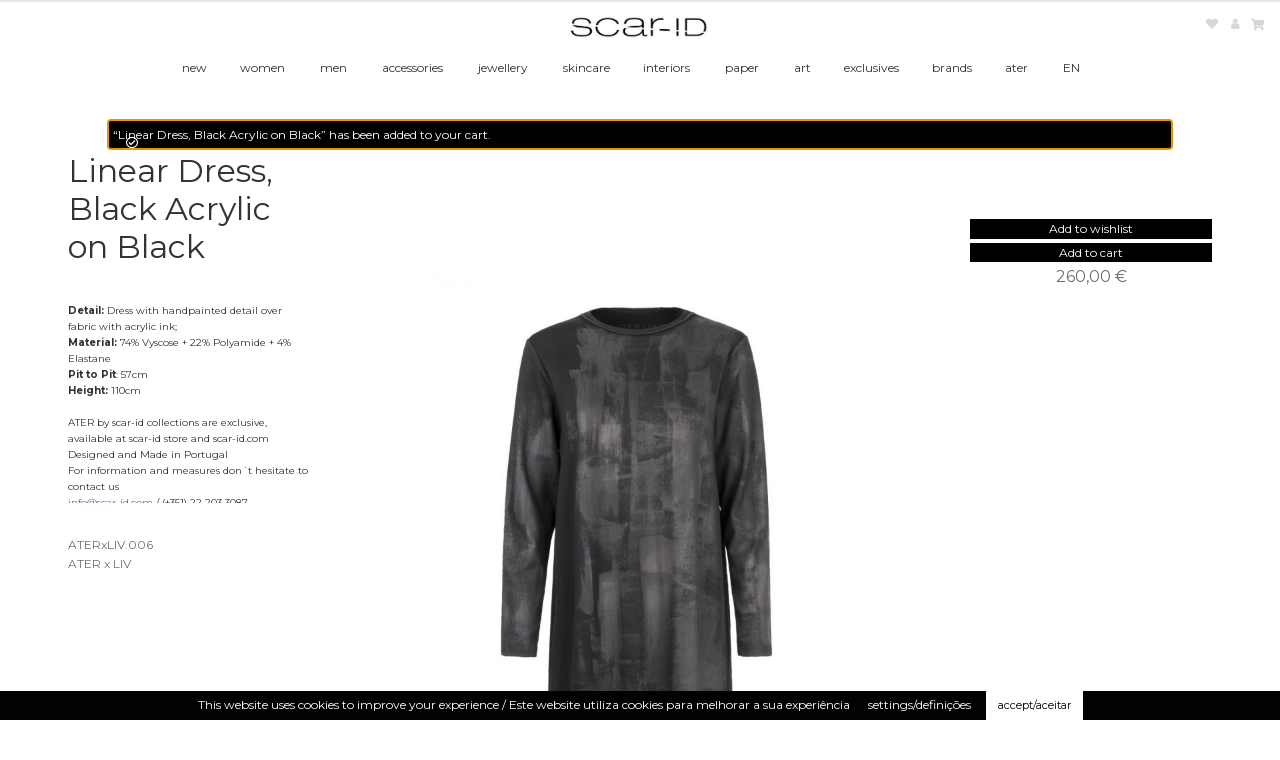

--- FILE ---
content_type: text/html; charset=UTF-8
request_url: https://scar-id.com/product/linear-dress-black-acrylic-on-black/?add-to-cart=2501
body_size: 26783
content:
<!doctype html>
<html dir="ltr" lang="en-US" prefix="og: https://ogp.me/ns#">
<head>
<meta charset="UTF-8">
<meta name="viewport" content="width=device-width, initial-scale=1">
<link rel="profile" href="http://gmpg.org/xfn/11">
<link rel="pingback" href="https://scar-id.com/xmlrpc.php">

<title>Linear Dress, Black Acrylic on Black - SCAR-ID</title>
	<style>img:is([sizes="auto" i], [sizes^="auto," i]) { contain-intrinsic-size: 3000px 1500px }</style>
	<link rel="alternate" hreflang="en" href="https://scar-id.com/product/linear-dress-black-acrylic-on-black/" />
<link rel="alternate" hreflang="pt-pt" href="https://scar-id.com/pt-pt/produto/linear-dress-black-acrylic-on-black/" />
<link rel="alternate" hreflang="x-default" href="https://scar-id.com/product/linear-dress-black-acrylic-on-black/" />

		<!-- All in One SEO 4.8.3.2 - aioseo.com -->
	<meta name="description" content="Detail: Dress with handpainted detail over fabric with acrylic ink; Material: 74% Vyscose + 22% Polyamide + 4% Elastane Pit to Pit: 57cm Height: 110cm ATER by scar-id collections are exclusive, available at scar-id store and scar-id.com Designed and Made in Portugal For information and measures don´t hesitate to contact us info@scar-id.com / (+351) 22 203 3087" />
	<meta name="robots" content="max-image-preview:large" />
	<link rel="canonical" href="https://scar-id.com/product/linear-dress-black-acrylic-on-black/" />
	<meta name="generator" content="All in One SEO (AIOSEO) 4.8.3.2" />
		<meta property="og:locale" content="en_US" />
		<meta property="og:site_name" content="SCAR-ID - Porto design and art store-gallery" />
		<meta property="og:type" content="article" />
		<meta property="og:title" content="Linear Dress, Black Acrylic on Black - SCAR-ID" />
		<meta property="og:description" content="Detail: Dress with handpainted detail over fabric with acrylic ink; Material: 74% Vyscose + 22% Polyamide + 4% Elastane Pit to Pit: 57cm Height: 110cm ATER by scar-id collections are exclusive, available at scar-id store and scar-id.com Designed and Made in Portugal For information and measures don´t hesitate to contact us info@scar-id.com / (+351) 22 203 3087" />
		<meta property="og:url" content="https://scar-id.com/product/linear-dress-black-acrylic-on-black/" />
		<meta property="og:image" content="https://scar-id.com/wp-content/uploads/2021/06/cropped-scar-id-logo-1-1.jpg" />
		<meta property="og:image:secure_url" content="https://scar-id.com/wp-content/uploads/2021/06/cropped-scar-id-logo-1-1.jpg" />
		<meta property="og:image:width" content="470" />
		<meta property="og:image:height" content="53" />
		<meta property="article:published_time" content="2019-10-18T13:05:13+00:00" />
		<meta property="article:modified_time" content="2020-04-27T19:46:18+00:00" />
		<meta name="twitter:card" content="summary_large_image" />
		<meta name="twitter:title" content="Linear Dress, Black Acrylic on Black - SCAR-ID" />
		<meta name="twitter:description" content="Detail: Dress with handpainted detail over fabric with acrylic ink; Material: 74% Vyscose + 22% Polyamide + 4% Elastane Pit to Pit: 57cm Height: 110cm ATER by scar-id collections are exclusive, available at scar-id store and scar-id.com Designed and Made in Portugal For information and measures don´t hesitate to contact us info@scar-id.com / (+351) 22 203 3087" />
		<meta name="twitter:image" content="https://scar-id.com/wp-content/uploads/2021/06/cropped-scar-id-logo-1-1.jpg" />
		<script type="application/ld+json" class="aioseo-schema">
			{"@context":"https:\/\/schema.org","@graph":[{"@type":"BreadcrumbList","@id":"https:\/\/scar-id.com\/product\/linear-dress-black-acrylic-on-black\/#breadcrumblist","itemListElement":[{"@type":"ListItem","@id":"https:\/\/scar-id.com#listItem","position":1,"name":"Home","item":"https:\/\/scar-id.com","nextItem":{"@type":"ListItem","@id":"https:\/\/scar-id.com\/shop\/#listItem","name":"Shop"}},{"@type":"ListItem","@id":"https:\/\/scar-id.com\/shop\/#listItem","position":2,"name":"Shop","item":"https:\/\/scar-id.com\/shop\/","nextItem":{"@type":"ListItem","@id":"https:\/\/scar-id.com\/product-category\/brands\/#listItem","name":"brands"},"previousItem":{"@type":"ListItem","@id":"https:\/\/scar-id.com#listItem","name":"Home"}},{"@type":"ListItem","@id":"https:\/\/scar-id.com\/product-category\/brands\/#listItem","position":3,"name":"brands","item":"https:\/\/scar-id.com\/product-category\/brands\/","nextItem":{"@type":"ListItem","@id":"https:\/\/scar-id.com\/product-category\/brands\/ater-x-liv-en\/#listItem","name":"ATER x LIV"},"previousItem":{"@type":"ListItem","@id":"https:\/\/scar-id.com\/shop\/#listItem","name":"Shop"}},{"@type":"ListItem","@id":"https:\/\/scar-id.com\/product-category\/brands\/ater-x-liv-en\/#listItem","position":4,"name":"ATER x LIV","item":"https:\/\/scar-id.com\/product-category\/brands\/ater-x-liv-en\/","nextItem":{"@type":"ListItem","@id":"https:\/\/scar-id.com\/product\/linear-dress-black-acrylic-on-black\/#listItem","name":"Linear Dress, Black Acrylic on Black"},"previousItem":{"@type":"ListItem","@id":"https:\/\/scar-id.com\/product-category\/brands\/#listItem","name":"brands"}},{"@type":"ListItem","@id":"https:\/\/scar-id.com\/product\/linear-dress-black-acrylic-on-black\/#listItem","position":5,"name":"Linear Dress, Black Acrylic on Black","previousItem":{"@type":"ListItem","@id":"https:\/\/scar-id.com\/product-category\/brands\/ater-x-liv-en\/#listItem","name":"ATER x LIV"}}]},{"@type":"ItemPage","@id":"https:\/\/scar-id.com\/product\/linear-dress-black-acrylic-on-black\/#itempage","url":"https:\/\/scar-id.com\/product\/linear-dress-black-acrylic-on-black\/","name":"Linear Dress, Black Acrylic on Black - SCAR-ID","description":"Detail: Dress with handpainted detail over fabric with acrylic ink; Material: 74% Vyscose + 22% Polyamide + 4% Elastane Pit to Pit: 57cm Height: 110cm ATER by scar-id collections are exclusive, available at scar-id store and scar-id.com Designed and Made in Portugal For information and measures don\u00b4t hesitate to contact us info@scar-id.com \/ (+351) 22 203 3087","inLanguage":"en-US","isPartOf":{"@id":"https:\/\/scar-id.com\/#website"},"breadcrumb":{"@id":"https:\/\/scar-id.com\/product\/linear-dress-black-acrylic-on-black\/#breadcrumblist"},"image":{"@type":"ImageObject","url":"https:\/\/scar-id.com\/wp-content\/uploads\/2019\/10\/Linear-dress.jpg","@id":"https:\/\/scar-id.com\/product\/linear-dress-black-acrylic-on-black\/#mainImage","width":724,"height":1000},"primaryImageOfPage":{"@id":"https:\/\/scar-id.com\/product\/linear-dress-black-acrylic-on-black\/#mainImage"},"datePublished":"2019-10-18T13:05:13+00:00","dateModified":"2020-04-27T19:46:18+00:00"},{"@type":"Organization","@id":"https:\/\/scar-id.com\/#organization","name":"SCAR-ID","description":"Porto design and art store-gallery","url":"https:\/\/scar-id.com\/","logo":{"@type":"ImageObject","url":"https:\/\/scar-id.com\/wp-content\/uploads\/2021\/06\/cropped-cropped-scar-id-logo-1-1-2.jpg","@id":"https:\/\/scar-id.com\/product\/linear-dress-black-acrylic-on-black\/#organizationLogo","width":470,"height":53,"caption":"SCAR-ID Logo"},"image":{"@id":"https:\/\/scar-id.com\/product\/linear-dress-black-acrylic-on-black\/#organizationLogo"}},{"@type":"WebSite","@id":"https:\/\/scar-id.com\/#website","url":"https:\/\/scar-id.com\/","name":"SCAR-ID","description":"Porto design and art store-gallery","inLanguage":"en-US","publisher":{"@id":"https:\/\/scar-id.com\/#organization"}}]}
		</script>
		<!-- All in One SEO -->

<link rel='dns-prefetch' href='//fonts.googleapis.com' />
<link rel="alternate" type="application/rss+xml" title="SCAR-ID &raquo; Feed" href="https://scar-id.com/feed/" />
<link rel="alternate" type="application/rss+xml" title="SCAR-ID &raquo; Comments Feed" href="https://scar-id.com/comments/feed/" />
<script>
window._wpemojiSettings = {"baseUrl":"https:\/\/s.w.org\/images\/core\/emoji\/16.0.1\/72x72\/","ext":".png","svgUrl":"https:\/\/s.w.org\/images\/core\/emoji\/16.0.1\/svg\/","svgExt":".svg","source":{"concatemoji":"https:\/\/scar-id.com\/wp-includes\/js\/wp-emoji-release.min.js?ver=6.8.2"}};
/*! This file is auto-generated */
!function(s,n){var o,i,e;function c(e){try{var t={supportTests:e,timestamp:(new Date).valueOf()};sessionStorage.setItem(o,JSON.stringify(t))}catch(e){}}function p(e,t,n){e.clearRect(0,0,e.canvas.width,e.canvas.height),e.fillText(t,0,0);var t=new Uint32Array(e.getImageData(0,0,e.canvas.width,e.canvas.height).data),a=(e.clearRect(0,0,e.canvas.width,e.canvas.height),e.fillText(n,0,0),new Uint32Array(e.getImageData(0,0,e.canvas.width,e.canvas.height).data));return t.every(function(e,t){return e===a[t]})}function u(e,t){e.clearRect(0,0,e.canvas.width,e.canvas.height),e.fillText(t,0,0);for(var n=e.getImageData(16,16,1,1),a=0;a<n.data.length;a++)if(0!==n.data[a])return!1;return!0}function f(e,t,n,a){switch(t){case"flag":return n(e,"\ud83c\udff3\ufe0f\u200d\u26a7\ufe0f","\ud83c\udff3\ufe0f\u200b\u26a7\ufe0f")?!1:!n(e,"\ud83c\udde8\ud83c\uddf6","\ud83c\udde8\u200b\ud83c\uddf6")&&!n(e,"\ud83c\udff4\udb40\udc67\udb40\udc62\udb40\udc65\udb40\udc6e\udb40\udc67\udb40\udc7f","\ud83c\udff4\u200b\udb40\udc67\u200b\udb40\udc62\u200b\udb40\udc65\u200b\udb40\udc6e\u200b\udb40\udc67\u200b\udb40\udc7f");case"emoji":return!a(e,"\ud83e\udedf")}return!1}function g(e,t,n,a){var r="undefined"!=typeof WorkerGlobalScope&&self instanceof WorkerGlobalScope?new OffscreenCanvas(300,150):s.createElement("canvas"),o=r.getContext("2d",{willReadFrequently:!0}),i=(o.textBaseline="top",o.font="600 32px Arial",{});return e.forEach(function(e){i[e]=t(o,e,n,a)}),i}function t(e){var t=s.createElement("script");t.src=e,t.defer=!0,s.head.appendChild(t)}"undefined"!=typeof Promise&&(o="wpEmojiSettingsSupports",i=["flag","emoji"],n.supports={everything:!0,everythingExceptFlag:!0},e=new Promise(function(e){s.addEventListener("DOMContentLoaded",e,{once:!0})}),new Promise(function(t){var n=function(){try{var e=JSON.parse(sessionStorage.getItem(o));if("object"==typeof e&&"number"==typeof e.timestamp&&(new Date).valueOf()<e.timestamp+604800&&"object"==typeof e.supportTests)return e.supportTests}catch(e){}return null}();if(!n){if("undefined"!=typeof Worker&&"undefined"!=typeof OffscreenCanvas&&"undefined"!=typeof URL&&URL.createObjectURL&&"undefined"!=typeof Blob)try{var e="postMessage("+g.toString()+"("+[JSON.stringify(i),f.toString(),p.toString(),u.toString()].join(",")+"));",a=new Blob([e],{type:"text/javascript"}),r=new Worker(URL.createObjectURL(a),{name:"wpTestEmojiSupports"});return void(r.onmessage=function(e){c(n=e.data),r.terminate(),t(n)})}catch(e){}c(n=g(i,f,p,u))}t(n)}).then(function(e){for(var t in e)n.supports[t]=e[t],n.supports.everything=n.supports.everything&&n.supports[t],"flag"!==t&&(n.supports.everythingExceptFlag=n.supports.everythingExceptFlag&&n.supports[t]);n.supports.everythingExceptFlag=n.supports.everythingExceptFlag&&!n.supports.flag,n.DOMReady=!1,n.readyCallback=function(){n.DOMReady=!0}}).then(function(){return e}).then(function(){var e;n.supports.everything||(n.readyCallback(),(e=n.source||{}).concatemoji?t(e.concatemoji):e.wpemoji&&e.twemoji&&(t(e.twemoji),t(e.wpemoji)))}))}((window,document),window._wpemojiSettings);
</script>
<style class='custom-scrollbar' type='text/css'>product-short-description-desktop { max-height: 230px; overflow-y: auto; overflow-x: hidden;}</style><link rel='stylesheet' id='premium-addons-css' href='https://scar-id.com/wp-content/plugins/premium-addons-for-elementor/assets/frontend/min-css/premium-addons.min.css?ver=4.11.13' media='all' />
<style id='wp-emoji-styles-inline-css'>

	img.wp-smiley, img.emoji {
		display: inline !important;
		border: none !important;
		box-shadow: none !important;
		height: 1em !important;
		width: 1em !important;
		margin: 0 0.07em !important;
		vertical-align: -0.1em !important;
		background: none !important;
		padding: 0 !important;
	}
</style>
<link rel='stylesheet' id='wp-block-library-css' href='https://scar-id.com/wp-includes/css/dist/block-library/style.min.css?ver=6.8.2' media='all' />
<style id='wp-block-library-theme-inline-css'>
.wp-block-audio :where(figcaption){color:#555;font-size:13px;text-align:center}.is-dark-theme .wp-block-audio :where(figcaption){color:#ffffffa6}.wp-block-audio{margin:0 0 1em}.wp-block-code{border:1px solid #ccc;border-radius:4px;font-family:Menlo,Consolas,monaco,monospace;padding:.8em 1em}.wp-block-embed :where(figcaption){color:#555;font-size:13px;text-align:center}.is-dark-theme .wp-block-embed :where(figcaption){color:#ffffffa6}.wp-block-embed{margin:0 0 1em}.blocks-gallery-caption{color:#555;font-size:13px;text-align:center}.is-dark-theme .blocks-gallery-caption{color:#ffffffa6}:root :where(.wp-block-image figcaption){color:#555;font-size:13px;text-align:center}.is-dark-theme :root :where(.wp-block-image figcaption){color:#ffffffa6}.wp-block-image{margin:0 0 1em}.wp-block-pullquote{border-bottom:4px solid;border-top:4px solid;color:currentColor;margin-bottom:1.75em}.wp-block-pullquote cite,.wp-block-pullquote footer,.wp-block-pullquote__citation{color:currentColor;font-size:.8125em;font-style:normal;text-transform:uppercase}.wp-block-quote{border-left:.25em solid;margin:0 0 1.75em;padding-left:1em}.wp-block-quote cite,.wp-block-quote footer{color:currentColor;font-size:.8125em;font-style:normal;position:relative}.wp-block-quote:where(.has-text-align-right){border-left:none;border-right:.25em solid;padding-left:0;padding-right:1em}.wp-block-quote:where(.has-text-align-center){border:none;padding-left:0}.wp-block-quote.is-large,.wp-block-quote.is-style-large,.wp-block-quote:where(.is-style-plain){border:none}.wp-block-search .wp-block-search__label{font-weight:700}.wp-block-search__button{border:1px solid #ccc;padding:.375em .625em}:where(.wp-block-group.has-background){padding:1.25em 2.375em}.wp-block-separator.has-css-opacity{opacity:.4}.wp-block-separator{border:none;border-bottom:2px solid;margin-left:auto;margin-right:auto}.wp-block-separator.has-alpha-channel-opacity{opacity:1}.wp-block-separator:not(.is-style-wide):not(.is-style-dots){width:100px}.wp-block-separator.has-background:not(.is-style-dots){border-bottom:none;height:1px}.wp-block-separator.has-background:not(.is-style-wide):not(.is-style-dots){height:2px}.wp-block-table{margin:0 0 1em}.wp-block-table td,.wp-block-table th{word-break:normal}.wp-block-table :where(figcaption){color:#555;font-size:13px;text-align:center}.is-dark-theme .wp-block-table :where(figcaption){color:#ffffffa6}.wp-block-video :where(figcaption){color:#555;font-size:13px;text-align:center}.is-dark-theme .wp-block-video :where(figcaption){color:#ffffffa6}.wp-block-video{margin:0 0 1em}:root :where(.wp-block-template-part.has-background){margin-bottom:0;margin-top:0;padding:1.25em 2.375em}
</style>
<style id='classic-theme-styles-inline-css'>
/*! This file is auto-generated */
.wp-block-button__link{color:#fff;background-color:#32373c;border-radius:9999px;box-shadow:none;text-decoration:none;padding:calc(.667em + 2px) calc(1.333em + 2px);font-size:1.125em}.wp-block-file__button{background:#32373c;color:#fff;text-decoration:none}
</style>
<link rel='stylesheet' id='woolentor-block-common-css' href='https://scar-id.com/wp-content/plugins/woolentor-addons/woolentor-blocks/assets/css/common-style.css?ver=3.1.4' media='all' />
<link rel='stylesheet' id='woolentor-block-default-css' href='https://scar-id.com/wp-content/plugins/woolentor-addons/woolentor-blocks/assets/css/style-index.css?ver=3.1.4' media='all' />
<link rel='stylesheet' id='storefront-gutenberg-blocks-css' href='https://scar-id.com/wp-content/themes/storefront/assets/css/base/gutenberg-blocks.css?ver=4.6.1' media='all' />
<style id='storefront-gutenberg-blocks-inline-css'>

				.wp-block-button__link:not(.has-text-color) {
					color: #333333;
				}

				.wp-block-button__link:not(.has-text-color):hover,
				.wp-block-button__link:not(.has-text-color):focus,
				.wp-block-button__link:not(.has-text-color):active {
					color: #333333;
				}

				.wp-block-button__link:not(.has-background) {
					background-color: #eeeeee;
				}

				.wp-block-button__link:not(.has-background):hover,
				.wp-block-button__link:not(.has-background):focus,
				.wp-block-button__link:not(.has-background):active {
					border-color: #d5d5d5;
					background-color: #d5d5d5;
				}

				.wc-block-grid__products .wc-block-grid__product .wp-block-button__link {
					background-color: #eeeeee;
					border-color: #eeeeee;
					color: #333333;
				}

				.wp-block-quote footer,
				.wp-block-quote cite,
				.wp-block-quote__citation {
					color: #6d6d6d;
				}

				.wp-block-pullquote cite,
				.wp-block-pullquote footer,
				.wp-block-pullquote__citation {
					color: #6d6d6d;
				}

				.wp-block-image figcaption {
					color: #6d6d6d;
				}

				.wp-block-separator.is-style-dots::before {
					color: #333333;
				}

				.wp-block-file a.wp-block-file__button {
					color: #333333;
					background-color: #eeeeee;
					border-color: #eeeeee;
				}

				.wp-block-file a.wp-block-file__button:hover,
				.wp-block-file a.wp-block-file__button:focus,
				.wp-block-file a.wp-block-file__button:active {
					color: #333333;
					background-color: #d5d5d5;
				}

				.wp-block-code,
				.wp-block-preformatted pre {
					color: #6d6d6d;
				}

				.wp-block-table:not( .has-background ):not( .is-style-stripes ) tbody tr:nth-child(2n) td {
					background-color: #fdfdfd;
				}

				.wp-block-cover .wp-block-cover__inner-container h1:not(.has-text-color),
				.wp-block-cover .wp-block-cover__inner-container h2:not(.has-text-color),
				.wp-block-cover .wp-block-cover__inner-container h3:not(.has-text-color),
				.wp-block-cover .wp-block-cover__inner-container h4:not(.has-text-color),
				.wp-block-cover .wp-block-cover__inner-container h5:not(.has-text-color),
				.wp-block-cover .wp-block-cover__inner-container h6:not(.has-text-color) {
					color: #000000;
				}

				.wc-block-components-price-slider__range-input-progress,
				.rtl .wc-block-components-price-slider__range-input-progress {
					--range-color: #7f54b3;
				}

				/* Target only IE11 */
				@media all and (-ms-high-contrast: none), (-ms-high-contrast: active) {
					.wc-block-components-price-slider__range-input-progress {
						background: #7f54b3;
					}
				}

				.wc-block-components-button:not(.is-link) {
					background-color: #333333;
					color: #ffffff;
				}

				.wc-block-components-button:not(.is-link):hover,
				.wc-block-components-button:not(.is-link):focus,
				.wc-block-components-button:not(.is-link):active {
					background-color: #1a1a1a;
					color: #ffffff;
				}

				.wc-block-components-button:not(.is-link):disabled {
					background-color: #333333;
					color: #ffffff;
				}

				.wc-block-cart__submit-container {
					background-color: #ffffff;
				}

				.wc-block-cart__submit-container::before {
					color: rgba(220,220,220,0.5);
				}

				.wc-block-components-order-summary-item__quantity {
					background-color: #ffffff;
					border-color: #6d6d6d;
					box-shadow: 0 0 0 2px #ffffff;
					color: #6d6d6d;
				}
			
</style>
<style id='global-styles-inline-css'>
:root{--wp--preset--aspect-ratio--square: 1;--wp--preset--aspect-ratio--4-3: 4/3;--wp--preset--aspect-ratio--3-4: 3/4;--wp--preset--aspect-ratio--3-2: 3/2;--wp--preset--aspect-ratio--2-3: 2/3;--wp--preset--aspect-ratio--16-9: 16/9;--wp--preset--aspect-ratio--9-16: 9/16;--wp--preset--color--black: #000000;--wp--preset--color--cyan-bluish-gray: #abb8c3;--wp--preset--color--white: #ffffff;--wp--preset--color--pale-pink: #f78da7;--wp--preset--color--vivid-red: #cf2e2e;--wp--preset--color--luminous-vivid-orange: #ff6900;--wp--preset--color--luminous-vivid-amber: #fcb900;--wp--preset--color--light-green-cyan: #7bdcb5;--wp--preset--color--vivid-green-cyan: #00d084;--wp--preset--color--pale-cyan-blue: #8ed1fc;--wp--preset--color--vivid-cyan-blue: #0693e3;--wp--preset--color--vivid-purple: #9b51e0;--wp--preset--gradient--vivid-cyan-blue-to-vivid-purple: linear-gradient(135deg,rgba(6,147,227,1) 0%,rgb(155,81,224) 100%);--wp--preset--gradient--light-green-cyan-to-vivid-green-cyan: linear-gradient(135deg,rgb(122,220,180) 0%,rgb(0,208,130) 100%);--wp--preset--gradient--luminous-vivid-amber-to-luminous-vivid-orange: linear-gradient(135deg,rgba(252,185,0,1) 0%,rgba(255,105,0,1) 100%);--wp--preset--gradient--luminous-vivid-orange-to-vivid-red: linear-gradient(135deg,rgba(255,105,0,1) 0%,rgb(207,46,46) 100%);--wp--preset--gradient--very-light-gray-to-cyan-bluish-gray: linear-gradient(135deg,rgb(238,238,238) 0%,rgb(169,184,195) 100%);--wp--preset--gradient--cool-to-warm-spectrum: linear-gradient(135deg,rgb(74,234,220) 0%,rgb(151,120,209) 20%,rgb(207,42,186) 40%,rgb(238,44,130) 60%,rgb(251,105,98) 80%,rgb(254,248,76) 100%);--wp--preset--gradient--blush-light-purple: linear-gradient(135deg,rgb(255,206,236) 0%,rgb(152,150,240) 100%);--wp--preset--gradient--blush-bordeaux: linear-gradient(135deg,rgb(254,205,165) 0%,rgb(254,45,45) 50%,rgb(107,0,62) 100%);--wp--preset--gradient--luminous-dusk: linear-gradient(135deg,rgb(255,203,112) 0%,rgb(199,81,192) 50%,rgb(65,88,208) 100%);--wp--preset--gradient--pale-ocean: linear-gradient(135deg,rgb(255,245,203) 0%,rgb(182,227,212) 50%,rgb(51,167,181) 100%);--wp--preset--gradient--electric-grass: linear-gradient(135deg,rgb(202,248,128) 0%,rgb(113,206,126) 100%);--wp--preset--gradient--midnight: linear-gradient(135deg,rgb(2,3,129) 0%,rgb(40,116,252) 100%);--wp--preset--font-size--small: 14px;--wp--preset--font-size--medium: 23px;--wp--preset--font-size--large: 26px;--wp--preset--font-size--x-large: 42px;--wp--preset--font-size--normal: 16px;--wp--preset--font-size--huge: 37px;--wp--preset--spacing--20: 0.44rem;--wp--preset--spacing--30: 0.67rem;--wp--preset--spacing--40: 1rem;--wp--preset--spacing--50: 1.5rem;--wp--preset--spacing--60: 2.25rem;--wp--preset--spacing--70: 3.38rem;--wp--preset--spacing--80: 5.06rem;--wp--preset--shadow--natural: 6px 6px 9px rgba(0, 0, 0, 0.2);--wp--preset--shadow--deep: 12px 12px 50px rgba(0, 0, 0, 0.4);--wp--preset--shadow--sharp: 6px 6px 0px rgba(0, 0, 0, 0.2);--wp--preset--shadow--outlined: 6px 6px 0px -3px rgba(255, 255, 255, 1), 6px 6px rgba(0, 0, 0, 1);--wp--preset--shadow--crisp: 6px 6px 0px rgba(0, 0, 0, 1);}:root :where(.is-layout-flow) > :first-child{margin-block-start: 0;}:root :where(.is-layout-flow) > :last-child{margin-block-end: 0;}:root :where(.is-layout-flow) > *{margin-block-start: 24px;margin-block-end: 0;}:root :where(.is-layout-constrained) > :first-child{margin-block-start: 0;}:root :where(.is-layout-constrained) > :last-child{margin-block-end: 0;}:root :where(.is-layout-constrained) > *{margin-block-start: 24px;margin-block-end: 0;}:root :where(.is-layout-flex){gap: 24px;}:root :where(.is-layout-grid){gap: 24px;}body .is-layout-flex{display: flex;}.is-layout-flex{flex-wrap: wrap;align-items: center;}.is-layout-flex > :is(*, div){margin: 0;}body .is-layout-grid{display: grid;}.is-layout-grid > :is(*, div){margin: 0;}.has-black-color{color: var(--wp--preset--color--black) !important;}.has-cyan-bluish-gray-color{color: var(--wp--preset--color--cyan-bluish-gray) !important;}.has-white-color{color: var(--wp--preset--color--white) !important;}.has-pale-pink-color{color: var(--wp--preset--color--pale-pink) !important;}.has-vivid-red-color{color: var(--wp--preset--color--vivid-red) !important;}.has-luminous-vivid-orange-color{color: var(--wp--preset--color--luminous-vivid-orange) !important;}.has-luminous-vivid-amber-color{color: var(--wp--preset--color--luminous-vivid-amber) !important;}.has-light-green-cyan-color{color: var(--wp--preset--color--light-green-cyan) !important;}.has-vivid-green-cyan-color{color: var(--wp--preset--color--vivid-green-cyan) !important;}.has-pale-cyan-blue-color{color: var(--wp--preset--color--pale-cyan-blue) !important;}.has-vivid-cyan-blue-color{color: var(--wp--preset--color--vivid-cyan-blue) !important;}.has-vivid-purple-color{color: var(--wp--preset--color--vivid-purple) !important;}.has-black-background-color{background-color: var(--wp--preset--color--black) !important;}.has-cyan-bluish-gray-background-color{background-color: var(--wp--preset--color--cyan-bluish-gray) !important;}.has-white-background-color{background-color: var(--wp--preset--color--white) !important;}.has-pale-pink-background-color{background-color: var(--wp--preset--color--pale-pink) !important;}.has-vivid-red-background-color{background-color: var(--wp--preset--color--vivid-red) !important;}.has-luminous-vivid-orange-background-color{background-color: var(--wp--preset--color--luminous-vivid-orange) !important;}.has-luminous-vivid-amber-background-color{background-color: var(--wp--preset--color--luminous-vivid-amber) !important;}.has-light-green-cyan-background-color{background-color: var(--wp--preset--color--light-green-cyan) !important;}.has-vivid-green-cyan-background-color{background-color: var(--wp--preset--color--vivid-green-cyan) !important;}.has-pale-cyan-blue-background-color{background-color: var(--wp--preset--color--pale-cyan-blue) !important;}.has-vivid-cyan-blue-background-color{background-color: var(--wp--preset--color--vivid-cyan-blue) !important;}.has-vivid-purple-background-color{background-color: var(--wp--preset--color--vivid-purple) !important;}.has-black-border-color{border-color: var(--wp--preset--color--black) !important;}.has-cyan-bluish-gray-border-color{border-color: var(--wp--preset--color--cyan-bluish-gray) !important;}.has-white-border-color{border-color: var(--wp--preset--color--white) !important;}.has-pale-pink-border-color{border-color: var(--wp--preset--color--pale-pink) !important;}.has-vivid-red-border-color{border-color: var(--wp--preset--color--vivid-red) !important;}.has-luminous-vivid-orange-border-color{border-color: var(--wp--preset--color--luminous-vivid-orange) !important;}.has-luminous-vivid-amber-border-color{border-color: var(--wp--preset--color--luminous-vivid-amber) !important;}.has-light-green-cyan-border-color{border-color: var(--wp--preset--color--light-green-cyan) !important;}.has-vivid-green-cyan-border-color{border-color: var(--wp--preset--color--vivid-green-cyan) !important;}.has-pale-cyan-blue-border-color{border-color: var(--wp--preset--color--pale-cyan-blue) !important;}.has-vivid-cyan-blue-border-color{border-color: var(--wp--preset--color--vivid-cyan-blue) !important;}.has-vivid-purple-border-color{border-color: var(--wp--preset--color--vivid-purple) !important;}.has-vivid-cyan-blue-to-vivid-purple-gradient-background{background: var(--wp--preset--gradient--vivid-cyan-blue-to-vivid-purple) !important;}.has-light-green-cyan-to-vivid-green-cyan-gradient-background{background: var(--wp--preset--gradient--light-green-cyan-to-vivid-green-cyan) !important;}.has-luminous-vivid-amber-to-luminous-vivid-orange-gradient-background{background: var(--wp--preset--gradient--luminous-vivid-amber-to-luminous-vivid-orange) !important;}.has-luminous-vivid-orange-to-vivid-red-gradient-background{background: var(--wp--preset--gradient--luminous-vivid-orange-to-vivid-red) !important;}.has-very-light-gray-to-cyan-bluish-gray-gradient-background{background: var(--wp--preset--gradient--very-light-gray-to-cyan-bluish-gray) !important;}.has-cool-to-warm-spectrum-gradient-background{background: var(--wp--preset--gradient--cool-to-warm-spectrum) !important;}.has-blush-light-purple-gradient-background{background: var(--wp--preset--gradient--blush-light-purple) !important;}.has-blush-bordeaux-gradient-background{background: var(--wp--preset--gradient--blush-bordeaux) !important;}.has-luminous-dusk-gradient-background{background: var(--wp--preset--gradient--luminous-dusk) !important;}.has-pale-ocean-gradient-background{background: var(--wp--preset--gradient--pale-ocean) !important;}.has-electric-grass-gradient-background{background: var(--wp--preset--gradient--electric-grass) !important;}.has-midnight-gradient-background{background: var(--wp--preset--gradient--midnight) !important;}.has-small-font-size{font-size: var(--wp--preset--font-size--small) !important;}.has-medium-font-size{font-size: var(--wp--preset--font-size--medium) !important;}.has-large-font-size{font-size: var(--wp--preset--font-size--large) !important;}.has-x-large-font-size{font-size: var(--wp--preset--font-size--x-large) !important;}
:root :where(.wp-block-pullquote){font-size: 1.5em;line-height: 1.6;}
</style>
<link rel='stylesheet' id='cookie-law-info-css' href='https://scar-id.com/wp-content/plugins/cookie-law-info/legacy/public/css/cookie-law-info-public.css?ver=3.2.10' media='all' />
<link rel='stylesheet' id='cookie-law-info-gdpr-css' href='https://scar-id.com/wp-content/plugins/cookie-law-info/legacy/public/css/cookie-law-info-gdpr.css?ver=3.2.10' media='all' />
<link rel='stylesheet' id='pif-styles-css' href='https://scar-id.com/wp-content/plugins/woocommerce-product-image-flipper/assets/css/style.css?ver=6.8.2' media='all' />
<link rel='stylesheet' id='photoswipe-css' href='https://scar-id.com/wp-content/plugins/woocommerce/assets/css/photoswipe/photoswipe.min.css?ver=9.9.6' media='all' />
<link rel='stylesheet' id='photoswipe-default-skin-css' href='https://scar-id.com/wp-content/plugins/woocommerce/assets/css/photoswipe/default-skin/default-skin.min.css?ver=9.9.6' media='all' />
<style id='woocommerce-inline-inline-css'>
.woocommerce form .form-row .required { visibility: visible; }
</style>
<link rel='stylesheet' id='wpml-legacy-horizontal-list-0-css' href='https://scar-id.com/wp-content/plugins/sitepress-multilingual-cms/templates/language-switchers/legacy-list-horizontal/style.min.css?ver=1' media='all' />
<link rel='stylesheet' id='wpml-menu-item-0-css' href='https://scar-id.com/wp-content/plugins/sitepress-multilingual-cms/templates/language-switchers/menu-item/style.min.css?ver=1' media='all' />
<link rel='stylesheet' id='malihu-custom-scrollbar-css-css' href='https://scar-id.com/wp-content/plugins/custom-scrollbar/asset/malihu-custom-scrollbar-plugin/jquery.mCustomScrollbar.min.css?ver=6.8.2' media='all' />
<link rel='stylesheet' id='woolentor-widgets-pro-css' href='https://scar-id.com/wp-content/plugins/woolentor-addons-pro/assets/css/woolentor-widgets-pro.css?ver=2.6.1' media='all' />
<link rel='stylesheet' id='slick-css' href='https://scar-id.com/wp-content/plugins/woolentor-addons/assets/css/slick.css?ver=3.1.4' media='all' />
<link rel='stylesheet' id='simple-line-icons-wl-css' href='https://scar-id.com/wp-content/plugins/woolentor-addons/assets/css/simple-line-icons.css?ver=3.1.4' media='all' />
<link rel='stylesheet' id='woolentor-product-grid-css' href='https://scar-id.com/wp-content/plugins/woolentor-addons/assets/css/product-grid.css?ver=3.1.4' media='all' />
<link rel='stylesheet' id='font-awesome-css' href='https://scar-id.com/wp-content/plugins/elementor/assets/lib/font-awesome/css/font-awesome.min.css?ver=4.7.0' media='all' />
<link rel='stylesheet' id='htflexboxgrid-css' href='https://scar-id.com/wp-content/plugins/woolentor-addons/assets/css/htflexboxgrid.css?ver=3.1.4' media='all' />
<link rel='stylesheet' id='woolentor-widgets-css' href='https://scar-id.com/wp-content/plugins/woolentor-addons/assets/css/woolentor-widgets.css?ver=3.1.4' media='all' />
<link rel='stylesheet' id='woolentor-quickview-css' href='https://scar-id.com/wp-content/plugins/woolentor-addons/includes/modules/quickview/assets/css/frontend.css?ver=3.1.4' media='all' />
<link rel='stylesheet' id='brands-styles-css' href='https://scar-id.com/wp-content/plugins/woocommerce/assets/css/brands.css?ver=9.9.6' media='all' />
<link rel='preload' as='font' type='font/woff2' crossorigin='anonymous' id='tinvwl-webfont-font-css' href='https://scar-id.com/wp-content/plugins/ti-woocommerce-wishlist/assets/fonts/tinvwl-webfont.woff2?ver=xu2uyi' media='all' />
<link rel='stylesheet' id='tinvwl-webfont-css' href='https://scar-id.com/wp-content/plugins/ti-woocommerce-wishlist/assets/css/webfont.min.css?ver=2.10.0' media='all' />
<link rel='stylesheet' id='tinvwl-css' href='https://scar-id.com/wp-content/plugins/ti-woocommerce-wishlist/assets/css/public.min.css?ver=2.10.0' media='all' />
<link rel='stylesheet' id='parent-style-css' href='https://scar-id.com/wp-content/themes/storefront/style.css?ver=6.8.2' media='all' />
<link rel='stylesheet' id='child-style-css' href='https://scar-id.com/wp-content/themes/storefront-child/style.css?ver=1.0.2' media='all' />
<link rel='stylesheet' id='storefront-style-css' href='https://scar-id.com/wp-content/themes/storefront/style.css?ver=4.6.1' media='all' />
<style id='storefront-style-inline-css'>

			.main-navigation ul li a,
			.site-title a,
			ul.menu li a,
			.site-branding h1 a,
			button.menu-toggle,
			button.menu-toggle:hover,
			.handheld-navigation .dropdown-toggle {
				color: #333333;
			}

			button.menu-toggle,
			button.menu-toggle:hover {
				border-color: #333333;
			}

			.main-navigation ul li a:hover,
			.main-navigation ul li:hover > a,
			.site-title a:hover,
			.site-header ul.menu li.current-menu-item > a {
				color: #747474;
			}

			table:not( .has-background ) th {
				background-color: #f8f8f8;
			}

			table:not( .has-background ) tbody td {
				background-color: #fdfdfd;
			}

			table:not( .has-background ) tbody tr:nth-child(2n) td,
			fieldset,
			fieldset legend {
				background-color: #fbfbfb;
			}

			.site-header,
			.secondary-navigation ul ul,
			.main-navigation ul.menu > li.menu-item-has-children:after,
			.secondary-navigation ul.menu ul,
			.storefront-handheld-footer-bar,
			.storefront-handheld-footer-bar ul li > a,
			.storefront-handheld-footer-bar ul li.search .site-search,
			button.menu-toggle,
			button.menu-toggle:hover {
				background-color: #ffffff;
			}

			p.site-description,
			.site-header,
			.storefront-handheld-footer-bar {
				color: #404040;
			}

			button.menu-toggle:after,
			button.menu-toggle:before,
			button.menu-toggle span:before {
				background-color: #333333;
			}

			h1, h2, h3, h4, h5, h6, .wc-block-grid__product-title {
				color: #333333;
			}

			.widget h1 {
				border-bottom-color: #333333;
			}

			body,
			.secondary-navigation a {
				color: #6d6d6d;
			}

			.widget-area .widget a,
			.hentry .entry-header .posted-on a,
			.hentry .entry-header .post-author a,
			.hentry .entry-header .post-comments a,
			.hentry .entry-header .byline a {
				color: #727272;
			}

			a {
				color: #7f54b3;
			}

			a:focus,
			button:focus,
			.button.alt:focus,
			input:focus,
			textarea:focus,
			input[type="button"]:focus,
			input[type="reset"]:focus,
			input[type="submit"]:focus,
			input[type="email"]:focus,
			input[type="tel"]:focus,
			input[type="url"]:focus,
			input[type="password"]:focus,
			input[type="search"]:focus {
				outline-color: #7f54b3;
			}

			button, input[type="button"], input[type="reset"], input[type="submit"], .button, .widget a.button {
				background-color: #eeeeee;
				border-color: #eeeeee;
				color: #333333;
			}

			button:hover, input[type="button"]:hover, input[type="reset"]:hover, input[type="submit"]:hover, .button:hover, .widget a.button:hover {
				background-color: #d5d5d5;
				border-color: #d5d5d5;
				color: #333333;
			}

			button.alt, input[type="button"].alt, input[type="reset"].alt, input[type="submit"].alt, .button.alt, .widget-area .widget a.button.alt {
				background-color: #333333;
				border-color: #333333;
				color: #ffffff;
			}

			button.alt:hover, input[type="button"].alt:hover, input[type="reset"].alt:hover, input[type="submit"].alt:hover, .button.alt:hover, .widget-area .widget a.button.alt:hover {
				background-color: #1a1a1a;
				border-color: #1a1a1a;
				color: #ffffff;
			}

			.pagination .page-numbers li .page-numbers.current {
				background-color: #e6e6e6;
				color: #636363;
			}

			#comments .comment-list .comment-content .comment-text {
				background-color: #f8f8f8;
			}

			.site-footer {
				background-color: #f0f0f0;
				color: #6d6d6d;
			}

			.site-footer a:not(.button):not(.components-button) {
				color: #333333;
			}

			.site-footer .storefront-handheld-footer-bar a:not(.button):not(.components-button) {
				color: #333333;
			}

			.site-footer h1, .site-footer h2, .site-footer h3, .site-footer h4, .site-footer h5, .site-footer h6, .site-footer .widget .widget-title, .site-footer .widget .widgettitle {
				color: #333333;
			}

			.page-template-template-homepage.has-post-thumbnail .type-page.has-post-thumbnail .entry-title {
				color: #000000;
			}

			.page-template-template-homepage.has-post-thumbnail .type-page.has-post-thumbnail .entry-content {
				color: #000000;
			}

			@media screen and ( min-width: 768px ) {
				.secondary-navigation ul.menu a:hover {
					color: #595959;
				}

				.secondary-navigation ul.menu a {
					color: #404040;
				}

				.main-navigation ul.menu ul.sub-menu,
				.main-navigation ul.nav-menu ul.children {
					background-color: #f0f0f0;
				}

				.site-header {
					border-bottom-color: #f0f0f0;
				}
			}
</style>
<link rel='stylesheet' id='storefront-icons-css' href='https://scar-id.com/wp-content/themes/storefront/assets/css/base/icons.css?ver=4.6.1' media='all' />
<link rel='stylesheet' id='storefront-fonts-css' href='https://fonts.googleapis.com/css?family=Source+Sans+Pro%3A400%2C300%2C300italic%2C400italic%2C600%2C700%2C900&#038;subset=latin%2Clatin-ext&#038;ver=4.6.1' media='all' />
<link rel='stylesheet' id='flexible-shipping-free-shipping-css' href='https://scar-id.com/wp-content/plugins/flexible-shipping/assets/dist/css/free-shipping.css?ver=6.1.2.2' media='all' />
<link rel='stylesheet' id='storefront-woocommerce-style-css' href='https://scar-id.com/wp-content/themes/storefront/assets/css/woocommerce/woocommerce.css?ver=4.6.1' media='all' />
<style id='storefront-woocommerce-style-inline-css'>
@font-face {
				font-family: star;
				src: url(https://scar-id.com/wp-content/plugins/woocommerce/assets/fonts/star.eot);
				src:
					url(https://scar-id.com/wp-content/plugins/woocommerce/assets/fonts/star.eot?#iefix) format("embedded-opentype"),
					url(https://scar-id.com/wp-content/plugins/woocommerce/assets/fonts/star.woff) format("woff"),
					url(https://scar-id.com/wp-content/plugins/woocommerce/assets/fonts/star.ttf) format("truetype"),
					url(https://scar-id.com/wp-content/plugins/woocommerce/assets/fonts/star.svg#star) format("svg");
				font-weight: 400;
				font-style: normal;
			}
			@font-face {
				font-family: WooCommerce;
				src: url(https://scar-id.com/wp-content/plugins/woocommerce/assets/fonts/WooCommerce.eot);
				src:
					url(https://scar-id.com/wp-content/plugins/woocommerce/assets/fonts/WooCommerce.eot?#iefix) format("embedded-opentype"),
					url(https://scar-id.com/wp-content/plugins/woocommerce/assets/fonts/WooCommerce.woff) format("woff"),
					url(https://scar-id.com/wp-content/plugins/woocommerce/assets/fonts/WooCommerce.ttf) format("truetype"),
					url(https://scar-id.com/wp-content/plugins/woocommerce/assets/fonts/WooCommerce.svg#WooCommerce) format("svg");
				font-weight: 400;
				font-style: normal;
			}

			a.cart-contents,
			.site-header-cart .widget_shopping_cart a {
				color: #333333;
			}

			a.cart-contents:hover,
			.site-header-cart .widget_shopping_cart a:hover,
			.site-header-cart:hover > li > a {
				color: #747474;
			}

			table.cart td.product-remove,
			table.cart td.actions {
				border-top-color: #ffffff;
			}

			.storefront-handheld-footer-bar ul li.cart .count {
				background-color: #333333;
				color: #ffffff;
				border-color: #ffffff;
			}

			.woocommerce-tabs ul.tabs li.active a,
			ul.products li.product .price,
			.onsale,
			.wc-block-grid__product-onsale,
			.widget_search form:before,
			.widget_product_search form:before {
				color: #6d6d6d;
			}

			.woocommerce-breadcrumb a,
			a.woocommerce-review-link,
			.product_meta a {
				color: #727272;
			}

			.wc-block-grid__product-onsale,
			.onsale {
				border-color: #6d6d6d;
			}

			.star-rating span:before,
			.quantity .plus, .quantity .minus,
			p.stars a:hover:after,
			p.stars a:after,
			.star-rating span:before,
			#payment .payment_methods li input[type=radio]:first-child:checked+label:before {
				color: #7f54b3;
			}

			.widget_price_filter .ui-slider .ui-slider-range,
			.widget_price_filter .ui-slider .ui-slider-handle {
				background-color: #7f54b3;
			}

			.order_details {
				background-color: #f8f8f8;
			}

			.order_details > li {
				border-bottom: 1px dotted #e3e3e3;
			}

			.order_details:before,
			.order_details:after {
				background: -webkit-linear-gradient(transparent 0,transparent 0),-webkit-linear-gradient(135deg,#f8f8f8 33.33%,transparent 33.33%),-webkit-linear-gradient(45deg,#f8f8f8 33.33%,transparent 33.33%)
			}

			#order_review {
				background-color: #ffffff;
			}

			#payment .payment_methods > li .payment_box,
			#payment .place-order {
				background-color: #fafafa;
			}

			#payment .payment_methods > li:not(.woocommerce-notice) {
				background-color: #f5f5f5;
			}

			#payment .payment_methods > li:not(.woocommerce-notice):hover {
				background-color: #f0f0f0;
			}

			.woocommerce-pagination .page-numbers li .page-numbers.current {
				background-color: #e6e6e6;
				color: #636363;
			}

			.wc-block-grid__product-onsale,
			.onsale,
			.woocommerce-pagination .page-numbers li .page-numbers:not(.current) {
				color: #6d6d6d;
			}

			p.stars a:before,
			p.stars a:hover~a:before,
			p.stars.selected a.active~a:before {
				color: #6d6d6d;
			}

			p.stars.selected a.active:before,
			p.stars:hover a:before,
			p.stars.selected a:not(.active):before,
			p.stars.selected a.active:before {
				color: #7f54b3;
			}

			.single-product div.product .woocommerce-product-gallery .woocommerce-product-gallery__trigger {
				background-color: #eeeeee;
				color: #333333;
			}

			.single-product div.product .woocommerce-product-gallery .woocommerce-product-gallery__trigger:hover {
				background-color: #d5d5d5;
				border-color: #d5d5d5;
				color: #333333;
			}

			.button.added_to_cart:focus,
			.button.wc-forward:focus {
				outline-color: #7f54b3;
			}

			.added_to_cart,
			.site-header-cart .widget_shopping_cart a.button,
			.wc-block-grid__products .wc-block-grid__product .wp-block-button__link {
				background-color: #eeeeee;
				border-color: #eeeeee;
				color: #333333;
			}

			.added_to_cart:hover,
			.site-header-cart .widget_shopping_cart a.button:hover,
			.wc-block-grid__products .wc-block-grid__product .wp-block-button__link:hover {
				background-color: #d5d5d5;
				border-color: #d5d5d5;
				color: #333333;
			}

			.added_to_cart.alt, .added_to_cart, .widget a.button.checkout {
				background-color: #333333;
				border-color: #333333;
				color: #ffffff;
			}

			.added_to_cart.alt:hover, .added_to_cart:hover, .widget a.button.checkout:hover {
				background-color: #1a1a1a;
				border-color: #1a1a1a;
				color: #ffffff;
			}

			.button.loading {
				color: #eeeeee;
			}

			.button.loading:hover {
				background-color: #eeeeee;
			}

			.button.loading:after {
				color: #333333;
			}

			@media screen and ( min-width: 768px ) {
				.site-header-cart .widget_shopping_cart,
				.site-header .product_list_widget li .quantity {
					color: #404040;
				}

				.site-header-cart .widget_shopping_cart .buttons,
				.site-header-cart .widget_shopping_cart .total {
					background-color: #f5f5f5;
				}

				.site-header-cart .widget_shopping_cart {
					background-color: #f0f0f0;
				}
			}
				.storefront-product-pagination a {
					color: #6d6d6d;
					background-color: #ffffff;
				}
				.storefront-sticky-add-to-cart {
					color: #6d6d6d;
					background-color: #ffffff;
				}

				.storefront-sticky-add-to-cart a:not(.button) {
					color: #333333;
				}
</style>
<link rel='stylesheet' id='storefront-child-style-css' href='https://scar-id.com/wp-content/themes/storefront-child/style.css?ver=1.0.2' media='all' />
<style id='kadence-blocks-global-variables-inline-css'>
:root {--global-kb-font-size-sm:clamp(0.8rem, 0.73rem + 0.217vw, 0.9rem);--global-kb-font-size-md:clamp(1.1rem, 0.995rem + 0.326vw, 1.25rem);--global-kb-font-size-lg:clamp(1.75rem, 1.576rem + 0.543vw, 2rem);--global-kb-font-size-xl:clamp(2.25rem, 1.728rem + 1.63vw, 3rem);--global-kb-font-size-xxl:clamp(2.5rem, 1.456rem + 3.26vw, 4rem);--global-kb-font-size-xxxl:clamp(2.75rem, 0.489rem + 7.065vw, 6rem);}:root {--global-palette1: #3182CE;--global-palette2: #2B6CB0;--global-palette3: #1A202C;--global-palette4: #2D3748;--global-palette5: #4A5568;--global-palette6: #718096;--global-palette7: #EDF2F7;--global-palette8: #F7FAFC;--global-palette9: #ffffff;}
</style>
<link rel='stylesheet' id='storefront-woocommerce-brands-style-css' href='https://scar-id.com/wp-content/themes/storefront/assets/css/woocommerce/extensions/brands.css?ver=4.6.1' media='all' />
<script type="text/template" id="tmpl-variation-template">
	<div class="woocommerce-variation-description">{{{ data.variation.variation_description }}}</div>
	<div class="woocommerce-variation-price">{{{ data.variation.price_html }}}</div>
	<div class="woocommerce-variation-availability">{{{ data.variation.availability_html }}}</div>
</script>
<script type="text/template" id="tmpl-unavailable-variation-template">
	<p role="alert">Sorry, this product is unavailable. Please choose a different combination.</p>
</script>
<script id="wpml-cookie-js-extra">
var wpml_cookies = {"wp-wpml_current_language":{"value":"en","expires":1,"path":"\/"}};
var wpml_cookies = {"wp-wpml_current_language":{"value":"en","expires":1,"path":"\/"}};
</script>
<script src="https://scar-id.com/wp-content/plugins/sitepress-multilingual-cms/res/js/cookies/language-cookie.js?ver=476000" id="wpml-cookie-js" defer data-wp-strategy="defer"></script>
<script src="https://scar-id.com/wp-includes/js/jquery/jquery.min.js?ver=3.7.1" id="jquery-core-js"></script>
<script src="https://scar-id.com/wp-includes/js/jquery/jquery-migrate.min.js?ver=3.4.1" id="jquery-migrate-js"></script>
<script id="cookie-law-info-js-extra">
var Cli_Data = {"nn_cookie_ids":[],"cookielist":[],"non_necessary_cookies":[],"ccpaEnabled":"","ccpaRegionBased":"","ccpaBarEnabled":"","strictlyEnabled":["necessary","obligatoire"],"ccpaType":"gdpr","js_blocking":"","custom_integration":"","triggerDomRefresh":"","secure_cookies":""};
var cli_cookiebar_settings = {"animate_speed_hide":"500","animate_speed_show":"500","background":"#020202","border":"#b1a6a6c2","border_on":"","button_1_button_colour":"#ffffff","button_1_button_hover":"#cccccc","button_1_link_colour":"#020202","button_1_as_button":"1","button_1_new_win":"","button_2_button_colour":"#333","button_2_button_hover":"#292929","button_2_link_colour":"#444","button_2_as_button":"","button_2_hidebar":"","button_3_button_colour":"#000","button_3_button_hover":"#000000","button_3_link_colour":"#fff","button_3_as_button":"1","button_3_new_win":"","button_4_button_colour":"#ffffff","button_4_button_hover":"#cccccc","button_4_link_colour":"#ffffff","button_4_as_button":"","button_7_button_colour":"#61a229","button_7_button_hover":"#4e8221","button_7_link_colour":"#fff","button_7_as_button":"1","button_7_new_win":"","font_family":"inherit","header_fix":"","notify_animate_hide":"1","notify_animate_show":"","notify_div_id":"#cookie-law-info-bar","notify_position_horizontal":"right","notify_position_vertical":"bottom","scroll_close":"","scroll_close_reload":"","accept_close_reload":"","reject_close_reload":"","showagain_tab":"","showagain_background":"#fff","showagain_border":"#000","showagain_div_id":"#cookie-law-info-again","showagain_x_position":"100px","text":"#ffffff","show_once_yn":"","show_once":"10000","logging_on":"","as_popup":"","popup_overlay":"1","bar_heading_text":"","cookie_bar_as":"banner","popup_showagain_position":"bottom-right","widget_position":"left"};
var log_object = {"ajax_url":"https:\/\/scar-id.com\/wp-admin\/admin-ajax.php"};
</script>
<script src="https://scar-id.com/wp-content/plugins/cookie-law-info/legacy/public/js/cookie-law-info-public.js?ver=3.2.10" id="cookie-law-info-js"></script>
<script src="https://scar-id.com/wp-content/plugins/the-preloader/js/preloader-script.js" id="wptime-plugin-preloader-script-js"></script>
<script src="https://scar-id.com/wp-content/plugins/woocommerce/assets/js/jquery-blockui/jquery.blockUI.min.js?ver=2.7.0-wc.9.9.6" id="jquery-blockui-js" data-wp-strategy="defer"></script>
<script id="wc-add-to-cart-js-extra">
var wc_add_to_cart_params = {"ajax_url":"\/wp-admin\/admin-ajax.php","wc_ajax_url":"\/?wc-ajax=%%endpoint%%","i18n_view_cart":"View cart","cart_url":"https:\/\/scar-id.com\/cart\/","is_cart":"","cart_redirect_after_add":"no"};
</script>
<script src="https://scar-id.com/wp-content/plugins/woocommerce/assets/js/frontend/add-to-cart.min.js?ver=9.9.6" id="wc-add-to-cart-js" defer data-wp-strategy="defer"></script>
<script src="https://scar-id.com/wp-content/plugins/woocommerce/assets/js/photoswipe/photoswipe.min.js?ver=4.1.1-wc.9.9.6" id="photoswipe-js" data-wp-strategy="defer"></script>
<script src="https://scar-id.com/wp-content/plugins/woocommerce/assets/js/js-cookie/js.cookie.min.js?ver=2.1.4-wc.9.9.6" id="js-cookie-js" data-wp-strategy="defer"></script>
<script id="woocommerce-js-extra">
var woocommerce_params = {"ajax_url":"\/wp-admin\/admin-ajax.php","wc_ajax_url":"\/?wc-ajax=%%endpoint%%","i18n_password_show":"Show password","i18n_password_hide":"Hide password"};
</script>
<script src="https://scar-id.com/wp-content/plugins/woocommerce/assets/js/frontend/woocommerce.min.js?ver=9.9.6" id="woocommerce-js" defer data-wp-strategy="defer"></script>
<script src="https://scar-id.com/wp-includes/js/underscore.min.js?ver=1.13.7" id="underscore-js"></script>
<script id="wp-util-js-extra">
var _wpUtilSettings = {"ajax":{"url":"\/wp-admin\/admin-ajax.php"}};
</script>
<script src="https://scar-id.com/wp-includes/js/wp-util.min.js?ver=6.8.2" id="wp-util-js"></script>
<link rel="https://api.w.org/" href="https://scar-id.com/wp-json/" /><link rel="alternate" title="JSON" type="application/json" href="https://scar-id.com/wp-json/wp/v2/product/2501" /><link rel="EditURI" type="application/rsd+xml" title="RSD" href="https://scar-id.com/xmlrpc.php?rsd" />
<meta name="generator" content="WordPress 6.8.2" />
<meta name="generator" content="WooCommerce 9.9.6" />
<link rel='shortlink' href='https://scar-id.com/?p=2501' />
<link rel="alternate" title="oEmbed (JSON)" type="application/json+oembed" href="https://scar-id.com/wp-json/oembed/1.0/embed?url=https%3A%2F%2Fscar-id.com%2Fproduct%2Flinear-dress-black-acrylic-on-black%2F" />
<link rel="alternate" title="oEmbed (XML)" type="text/xml+oembed" href="https://scar-id.com/wp-json/oembed/1.0/embed?url=https%3A%2F%2Fscar-id.com%2Fproduct%2Flinear-dress-black-acrylic-on-black%2F&#038;format=xml" />
<meta name="generator" content="WPML ver:4.7.6 stt:1,41;" />
<!-- start Simple Custom CSS and JS -->
<style>
/* ater */
.page-ater .kadence-blocks-gallery-item .kadence-blocks-gallery-item-inner .ater,
.page-ater .kadence-blocks-gallery-item .kadence-blocks-gallery-item-inner .ater {
  color: white;
  font-size: 270%;
  text-align: center;
  width: 100% !important;
  top:10%;
}
/* ater x liv */
.page-ater .kadence-blocks-gallery-item .kadence-blocks-gallery-item-inner .ater-x-liv,
.page-ater .kadence-blocks-gallery-item .kadence-blocks-gallery-item-inner .ater-x-liv {
  color: white;
  font-size: 350%;
  text-align: center;
  width: 100% !important;
  top:40%;
}
/* ater x patrícia costa */
.page-ater .kadence-blocks-gallery-item .kadence-blocks-gallery-item-inner .ater-x-patricia-costa,
.page-ater .kadence-blocks-gallery-item .kadence-blocks-gallery-item-inner .ater-x-patricia-costa {
  color: black;
  font-size: 150%;
  right: 15%;
  width: 100% !important;
  top:10%;
}
</style>
<!-- end Simple Custom CSS and JS -->
<!-- start Simple Custom CSS and JS -->
<style>
}/* special prices */
.home .kadence-blocks-gallery-item .kadence-blocks-gallery-item-inner .special prices,
.home .kadence-blocks-gallery-item .kadence-blocks-gallery-item-inner .promoções{
  color: black;
  font-size: 200%;
  left:5%;
  bottom:5%;
  
}/* Ater objects */
.home .kadence-blocks-gallery-item .kadence-blocks-gallery-item-inner .Ater-objects,
.home .kadence-blocks-gallery-item .kadence-blocks-gallery-item-inner .Ater-objects {
  color: black;
  font-size: 200%;
  left:5%;
  bottom:5%;
}
/* SCAR-ID10 */
.home .kadence-blocks-gallery-item .kadence-blocks-gallery-item-inner .SCAR-ID10,
.home .kadence-blocks-gallery-item .kadence-blocks-gallery-item-inner .SCAR-ID10 {
  color: black;
  font-size: 200%;
  left:2%;
  top:49%;
}
/* accessories */
.home .kadence-blocks-gallery-item .kadence-blocks-gallery-item-inner .accessories,
.home .kadence-blocks-gallery-item .kadence-blocks-gallery-item-inner .acessorios {
  color: white;
  font-size: 200%;
  right:5%;
  top:15%;
}
/* news */
.home .kadence-blocks-gallery-item .kadence-blocks-gallery-item-inner .news,
.home .kadence-blocks-gallery-item .kadence-blocks-gallery-item-inner .noticias {
  color: black;
  font-size: 200%;
  right:0%;
  top:0%;
}
/* women */
.home .kadence-blocks-gallery-item .kadence-blocks-gallery-item-inner .women,
.home .kadence-blocks-gallery-item .kadence-blocks-gallery-item-inner .mulher {
  color: black;
  font-size: 200%;
  left:13%;
  top:25%;
}
/* men */
.home .kadence-blocks-gallery-item .kadence-blocks-gallery-item-inner .men,
.home .kadence-blocks-gallery-item .kadence-blocks-gallery-item-inner .homem {
  color: black;
  font-size: 200%;
  left:10%;
  top:27%;
  
  }
/* interiors */
.home .kadence-blocks-gallery-item .kadence-blocks-gallery-item-inner .interiors,
.home .kadence-blocks-gallery-item .kadence-blocks-gallery-item-inner .interiores {
  color: black;
  font-size: 200%;
  left:5%;
  bottom:27%;
}
/* store */
.home .kadence-blocks-gallery-item .kadence-blocks-gallery-item-inner .store,
.home .kadence-blocks-gallery-item .kadence-blocks-gallery-item-inner .loja {
  color: black;
  font-size: 200%;
  right:5%;
  top:10%;
}
/* jewellery */
.home .kadence-blocks-gallery-item .kadence-blocks-gallery-item-inner .jewellery,
.home .kadence-blocks-gallery-item .kadence-blocks-gallery-item-inner .joalharia {
  color: black;
  font-size: 200%;
  left:10%;
  top:45%;
}
/* ater */
.home .kadence-blocks-gallery-item .kadence-blocks-gallery-item-inner .ater,
.home .kadence-blocks-gallery-item .kadence-blocks-gallery-item-inner .ater {
  color: white;
  font-size: 200%;
  left:25%;
  top:10%;
}
/* press */
.home .kadence-blocks-gallery-item .kadence-blocks-gallery-item-inner .press,
.home .kadence-blocks-gallery-item .kadence-blocks-gallery-item-inner .imprensa {
  color: black;
  font-size: 200%;
  left:5%;
  bottom:5%;
}
/* art */
.home .kadence-blocks-gallery-item .kadence-blocks-gallery-item-inner .art,
.home .kadence-blocks-gallery-item .kadence-blocks-gallery-item-inner .arte {
  color: black;
  font-size: 200%;
  left:5%;
  bottom:10%;
}
/* brands */
.home .kadence-blocks-gallery-item .kadence-blocks-gallery-item-inner .brands,
.home .kadence-blocks-gallery-item .kadence-blocks-gallery-item-inner .marcas {
  color: black;
  font-size: 200%;
  left:5%;
  top:20%;
}
/* playlist */
.home .kadence-blocks-gallery-item .kadence-blocks-gallery-item-inner .playlist,
.home .kadence-blocks-gallery-item .kadence-blocks-gallery-item-inner .playlist {
  color: black;
  font-size: 200%;
  left:10%;
  top:5%;
  }
/* ceramics */
.home .kadence-blocks-gallery-item .kadence-blocks-gallery-item-inner .ceramics,
.home .kadence-blocks-gallery-item .kadence-blocks-gallery-item-inner .ceramica {
  color: white;
  font-size: 200%;
  left:20%;
  bottom:13%;
  }
/* about */
.home .kadence-blocks-gallery-item .kadence-blocks-gallery-item-inner .about,
.home .kadence-blocks-gallery-item .kadence-blocks-gallery-item-inner .sobre {
  color: black;
  font-size: 200%;
  left:75%;
  bottom:5%;
  
    }
/* atelier */
.home .kadence-blocks-gallery-item .kadence-blocks-gallery-item-inner .atelier,
.home .kadence-blocks-gallery-item .kadence-blocks-gallery-item-inner .atelier {
  color: black;
  font-size: 200%;
  left:50%;
  bottom:8%;

    }
/* acessories */
.home .kadence-blocks-gallery-item .kadence-blocks-gallery-item-inner .atelier,
.home .kadence-blocks-gallery-item .kadence-blocks-gallery-item-inner .atelier {
  color: white;
  font-size: 100%;
  left:50%;
  bottom:1%;
  
  
  
  </style>
<!-- end Simple Custom CSS and JS -->
<!-- start Simple Custom CSS and JS -->
<style>
/* ater accessories*/
.page-ater .kadence-blocks-gallery-item .kadence-blocks-gallery-item-inner .ater-accessories,
.page-ater .kadence-blocks-gallery-item .kadence-blocks-gallery-item-inner .ater-accessories {
  color: white;
  font-size: 200%;
  text-align: center;
  width: 100% !important;
  top:10%;
}
/* ater x liv */
.page-ater .kadence-blocks-gallery-item .kadence-blocks-gallery-item-inner .ater-x-liv,
.page-ater .kadence-blocks-gallery-item .kadence-blocks-gallery-item-inner .ater-x-liv {
  color: white;
  font-size: 200%;
  text-align: center;
  width: 100% !important;
  top:40%;
}
/* ater x patrícia costa */
.page-ater .kadence-blocks-gallery-item .kadence-blocks-gallery-item-inner .ater-x-patricia-costa,
.page-ater .kadence-blocks-gallery-item .kadence-blocks-gallery-item-inner .ater-x-patricia-costa {
  color: black;
  font-size: 100%;
  text-align: center;
  width: 100% !important;
  top:10%;
 }
/* ater objects */
.page-ater .kadence-blocks-gallery-item .kadence-blocks-gallery-item-inner .ater-objects,
.page-ater .kadence-blocks-gallery-item .kadence-blocks-gallery-item-inner .ater-objects {
  color: white;
  font-size: 200%;
  right: 15%;
  width: 100% !important;
  top:75%;
 </style>
<!-- end Simple Custom CSS and JS -->
<!-- start Simple Custom CSS and JS -->
<style>
/* SLIDE 0 */
#slick-slide00 figcaption {
  font-weight: bold;
  font-size: 300%;
  color: white;
  text-align: left;
  top: auto;
  left: 5%;
  bottom: 5%;
  right: auto;
}
/* SLIDE 1 */
#slick-slide01 figcaption {
  font-weight: bold;
  font-size: 200%;
  color: black;
  text-align: right;
  top: 5%;
  left: auto;
  bottom: auto;
  right: 5%;
}
/* SLIDE 2 */
#slick-slide02 figcaption {
  font-weight: bold;
  font-size: 200%;
  color: white;
  text-align: center;
  top: 25%;
  left: auto;
  bottom: auto;
  right: auto;
}
/* SLIDE 3 */
#slick-slide03 figcaption {
  font-weight: bold;
  font-size: 175%;
  color: white;
  text-align: right;
  top: auto;
  left: auto;
  bottom: 5%;
  right: 5%;
}
/* SLIDE 4 */
#slick-slide04 figcaption {
  font-weight: bold;
  font-size: 175%;
  color: white;
  text-align: right;
  top: auto;
  left: auto;
  bottom: 5%;
  right: 5%;
}
/* SLIDE 5 */
#slick-slide05 figcaption {
  font-weight: bold;
  font-size: 175%;
  color: white;
  text-align: right;
  top: auto;
  left: auto;
  bottom: 5%;
  right: 5%;
}
/* SLIDE 6 */
#slick-slide06 figcaption {
  font-weight: bold;
  font-size: 175%;
  color: white;
  text-align: right;
  top: auto;
  left: auto;
  bottom: 5%;
  right: 5%;
}
/* SLIDE 7 */
#slick-slide07 figcaption {
  font-weight: bold;
  font-size: 175%;
  color: white;
  text-align: right;
  top: auto;
  left: auto;
  bottom: 5%;
  right: 5%;
}
/* SLIDE 8 */
#slick-slide08 figcaption {
  font-weight: bold;
  font-size: 175%;
  color: white;
  text-align: right;
  top: auto;
  left: auto;
  bottom: 5%;
  right: 5%;
}
/* SLIDE 9 */
#slick-slide09 figcaption {
  font-weight: bold;
  font-size: 175%;
  color: white;
  text-align: right;
  top: auto;
  left: auto;
  bottom: 5%;
  right: 5%;
}
/* SLIDE 10 */
#slick-slide10 figcaption {
  font-weight: bold;
  font-size: 175%;
  color: white;
  text-align: right;
  top: auto;
  left: auto;
  bottom: 5%;
  right: 5%;
}</style>
<!-- end Simple Custom CSS and JS -->
<!-- start Simple Custom CSS and JS -->
<style>
/* selecção */
.page-interiores .kadence-blocks-gallery-item .kadence-blocks-gallery-item-inner .seleccao,
.page-interiors .kadence-blocks-gallery-item .kadence-blocks-gallery-item-inner .selected {
  color: white;
  font-size: 200%;
  left:5%;
  bottom:5%;
}
/* cerâmica */
.page-interiores .kadence-blocks-gallery-item .kadence-blocks-gallery-item-inner .ceramica,
.page-interiors .kadence-blocks-gallery-item .kadence-blocks-gallery-item-inner .ceramics {
  color: black;
  font-size: 200%;
  left:5%;
  bottom:5%;
}
/* cozinha */
.page-interiores .kadence-blocks-gallery-item .kadence-blocks-gallery-item-inner .cozinha,
.page-interiors .kadence-blocks-gallery-item .kadence-blocks-gallery-item-inner .kitchen {
  color: black;
  font-size: 200%;
  right:5%;
  bottom:10%;
}
/* mobiliário */
.page-interiores .kadence-blocks-gallery-item .kadence-blocks-gallery-item-inner .mobiliario,
.page-interiors .kadence-blocks-gallery-item .kadence-blocks-gallery-item-inner .furniture {
  color: black;
  font-size: 200%;
  right:5%;
  top:10%;
}
/* iluminação */
.page-interiores .kadence-blocks-gallery-item .kadence-blocks-gallery-item-inner .iluminacao,
.page-interiors .kadence-blocks-gallery-item .kadence-blocks-gallery-item-inner .lighting {
  color: black;
  font-size: 200%;
  right:15%;
  bottom:15%;
}
/* têxtil */
.page-interiores .kadence-blocks-gallery-item .kadence-blocks-gallery-item-inner .textil,
.page-interiors .kadence-blocks-gallery-item .kadence-blocks-gallery-item-inner .textile {
  color: white;
  font-size: 200%;
  left:15%;
  top:5%;
}</style>
<!-- end Simple Custom CSS and JS -->
<!-- start Simple Custom CSS and JS -->
<style>
/* livros */
.page-papel .kadence-blocks-gallery-item .kadence-blocks-gallery-item-inner .livros,
.page-paper .kadence-blocks-gallery-item .kadence-blocks-gallery-item-inner .books {
  color: black;
  font-size: 200%;
  left:15%;
  top:30%;
}
/* revistas */
.page-papel .kadence-blocks-gallery-item .kadence-blocks-gallery-item-inner .revistas,
.page-paper .kadence-blocks-gallery-item .kadence-blocks-gallery-item-inner .magazines {
  color: black;
  font-size: 200%;
  left:5%;
  bottom:5%;
}
/* estacionário */
.page-papel .kadence-blocks-gallery-item .kadence-blocks-gallery-item-inner .estacionario,
.page-paper .kadence-blocks-gallery-item .kadence-blocks-gallery-item-inner .stationery {
  color: black;
  font-size: 200%;
  right: 15px;
  bottom:40%;
}</style>
<!-- end Simple Custom CSS and JS -->
<!-- start Simple Custom CSS and JS -->
<style>
/* selecção */
.page-joalharia .kadence-blocks-gallery-item .kadence-blocks-gallery-item-inner .seleccao,
.page-jewellery .kadence-blocks-gallery-item .kadence-blocks-gallery-item-inner .selected {
  color: black;
  font-size: 200%;
  left:25%;
  bottom:5%;
}
/* anéis */
.page-joalharia .kadence-blocks-gallery-item .kadence-blocks-gallery-item-inner .aneis,
.page-jewellery .kadence-blocks-gallery-item .kadence-blocks-gallery-item-inner .rings {
  color: black;
  font-size: 200%;
  right:5%;
  top:15%;
}
/* brincos */
.page-joalharia .kadence-blocks-gallery-item .kadence-blocks-gallery-item-inner .brincos,
.page-jewellery .kadence-blocks-gallery-item .kadence-blocks-gallery-item-inner .earrings {
  color: black;
  font-size: 200%;
  left:10%;
  top:25%;
}
/* colares */
.page-joalharia .kadence-blocks-gallery-item .kadence-blocks-gallery-item-inner .colares,
.page-jewellery .kadence-blocks-gallery-item .kadence-blocks-gallery-item-inner .necklaces {
  color: black;
  font-size: 200%;
  right:5%;
  bottom:20%;
}
/* pulseiras */
.page-joalharia .kadence-blocks-gallery-item .kadence-blocks-gallery-item-inner .pulseiras,
.page-jewellery .kadence-blocks-gallery-item .kadence-blocks-gallery-item-inner .bracelets {
  color: black;
  font-size: 200%;
  left:10%;
  bottom:40%;
}
/* alfinetes */
.page-joalharia .kadence-blocks-gallery-item .kadence-blocks-gallery-item-inner .alfinetes,
.page-jewellery .kadence-blocks-gallery-item .kadence-blocks-gallery-item-inner .pins {
  color: black;
  font-size: 200%;
  left:5%;
  bottom:20%;
}</style>
<!-- end Simple Custom CSS and JS -->
<!-- start Simple Custom CSS and JS -->
<style>
/* seleccção */
.page-acessorios .kadence-blocks-gallery-item .kadence-blocks-gallery-item-inner .seleccao,
.page-accessories .kadence-blocks-gallery-item .kadence-blocks-gallery-item-inner .selected {
  color: black;
  font-size: 200%;
  right:5%;
  bottom:10%;
}
/* malas */
.page-acessorios .kadence-blocks-gallery-item .kadence-blocks-gallery-item-inner .malas,
.page-accessories .kadence-blocks-gallery-item .kadence-blocks-gallery-item-inner .bags {
  color: black;
  font-size: 200%;
  left:5%;
  top:5%;;
}
/* óculos */
.page-acessorios .kadence-blocks-gallery-item .kadence-blocks-gallery-item-inner .oculos,
.page-accessories .kadence-blocks-gallery-item .kadence-blocks-gallery-item-inner .eyewear {
  color: black;
  font-size: 200%;
  right:5%;
  top:5%;
}
/* lenços */
.page-acessorios .kadence-blocks-gallery-item .kadence-blocks-gallery-item-inner .lencos,
.page-accessories .kadence-blocks-gallery-item .kadence-blocks-gallery-item-inner .scarves {
  color: black;
  font-size: 200%;
  left:5%;
  top:5%;
}
/* meias */
.page-acessorios .kadence-blocks-gallery-item .kadence-blocks-gallery-item-inner .meias,
.page-accessories .kadence-blocks-gallery-item .kadence-blocks-gallery-item-inner .socks {
  color: black;
  font-size: 200%;
  right:5%;
  bottom:5%;
}
/* sapatos */
.page-acessorios .kadence-blocks-gallery-item .kadence-blocks-gallery-item-inner .sapatos,
.page-accessories .kadence-blocks-gallery-item .kadence-blocks-gallery-item-inner .shoes {
  color: black;
  font-size: 200%;
  left:5%;
  bottom:5%;
}</style>
<!-- end Simple Custom CSS and JS -->
<!-- start Simple Custom CSS and JS -->
<style>
/* acessórios */
.page-homem .kadence-blocks-gallery-item .kadence-blocks-gallery-item-inner .acessorios,
.page-men .kadence-blocks-gallery-item .kadence-blocks-gallery-item-inner .accessories {
  color: black;
  font-size: 200%;
  left:5%;
  top:15%;
}
/* selecção */
.page-homem .kadence-blocks-gallery-item .kadence-blocks-gallery-item-inner .seleccao,
.page-men .kadence-blocks-gallery-item .kadence-blocks-gallery-item-inner .selected {
  color: white;
  font-size: 200%;
  right:5%;
  bottom:30%;
}
/* casacos */
.page-homem .kadence-blocks-gallery-item .kadence-blocks-gallery-item-inner .casacos,
.page-men .kadence-blocks-gallery-item .kadence-blocks-gallery-item-inner .outerwear {
  color: white;
  font-size: 200%;
  left:20%;
  bottom:15%;
}
/* sweatshirts */
.page-homem .kadence-blocks-gallery-item .kadence-blocks-gallery-item-inner .sweatshirts,
.page-men .kadence-blocks-gallery-item .kadence-blocks-gallery-item-inner .sweatshirts {
  color: white;
  font-size: 200%;
  right:5%;
  bottom:5%;
}
/* malhas */
.page-homem .kadence-blocks-gallery-item .kadence-blocks-gallery-item-inner .malhas,
.page-men .kadence-blocks-gallery-item .kadence-blocks-gallery-item-inner .knitwear {
  color: black;
  font-size: 200%;
  right:5%;
  bottom:0%;
}
/* t-shirts */
.page-homem .kadence-blocks-gallery-item .kadence-blocks-gallery-item-inner .t-shirts,
.page-men .kadence-blocks-gallery-item .kadence-blocks-gallery-item-inner .t-shirts {
  color: black;
  font-size: 200%;
  left:5%;
  top:25%;
}
/* camisolas */
.page-homem .kadence-blocks-gallery-item .kadence-blocks-gallery-item-inner .camisolas,
.page-men .kadence-blocks-gallery-item .kadence-blocks-gallery-item-inner .shirts {
  color: black;
  font-size: 200%;
  left:5%;
  bottom:45%;
}
/* calças */
.page-homem .kadence-blocks-gallery-item .kadence-blocks-gallery-item-inner .calcas,
.page-men .kadence-blocks-gallery-item .kadence-blocks-gallery-item-inner .pants {
  color: black;
  font-size: 200%;
  left:15%;
  top:45%;
}
/* meias */
.page-homem .kadence-blocks-gallery-item .kadence-blocks-gallery-item-inner .meias,
.page-men .kadence-blocks-gallery-item .kadence-blocks-gallery-item-inner .socks {
  color: black;
  font-size: 200%;
  right:5%;
  bottom:5%;
}</style>
<!-- end Simple Custom CSS and JS -->
<!-- start Simple Custom CSS and JS -->
<style>
/* meias */
.page-mulher .kadence-blocks-gallery-item .kadence-blocks-gallery-item-inner .meias,
.page-women .kadence-blocks-gallery-item .kadence-blocks-gallery-item-inner .socks {
  color: black;
  font-size: 200%;
  right:5%;
  bottom:10%;
}
/* selecção */
.page-mulher .kadence-blocks-gallery-item .kadence-blocks-gallery-item-inner .seleccao,
.page-women .kadence-blocks-gallery-item .kadence-blocks-gallery-item-inner .selected {
  color: white;
  font-size: 200%;
  right:10%;
  bottom:10%;
}
/* casacos */
.page-mulher .kadence-blocks-gallery-item .kadence-blocks-gallery-item-inner .casacos,
.page-women .kadence-blocks-gallery-item .kadence-blocks-gallery-item-inner .outerwear {
  color: black;
  font-size: 200%;
  right:5%;
  bottom:5%;
}
/* vestidos */
.page-mulher .kadence-blocks-gallery-item .kadence-blocks-gallery-item-inner .vestidos,
.page-women .kadence-blocks-gallery-item .kadence-blocks-gallery-item-inner .dresses {
  color: black;
  font-size: 200%;
  left:5%;
  top:5%;
}
/* malhas */
.page-mulher .kadence-blocks-gallery-item .kadence-blocks-gallery-item-inner .malhas,
.page-women .kadence-blocks-gallery-item .kadence-blocks-gallery-item-inner .knitwear {
  color: black;
  font-size: 200%;
  right:5%;
  bottom:0%;
}
/* blusas */
.page-mulher .kadence-blocks-gallery-item .kadence-blocks-gallery-item-inner .blusas,
.page-women .kadence-blocks-gallery-item .kadence-blocks-gallery-item-inner .blouses {
  color: black;
  font-size: 200%;
  right:10%;
  top:10%;
}
/* sweatshirts */
.page-mulher .kadence-blocks-gallery-item .kadence-blocks-gallery-item-inner .sweatshirts,
.page-women .kadence-blocks-gallery-item .kadence-blocks-gallery-item-inner .sweatshirts{
  color: black;
  font-size: 200%;
  right:5%;
  top:45%;
}

/* calças */
.page-mulher .kadence-blocks-gallery-item .kadence-blocks-gallery-item-inner .calcas,
.page-women .kadence-blocks-gallery-item .kadence-blocks-gallery-item-inner .pants {
  color: black;
  font-size: 200%;
  right:5%;
  bottom:15%;
}
/* saias */
.page-mulher .kadence-blocks-gallery-item .kadence-blocks-gallery-item-inner .saias,
.page-women .kadence-blocks-gallery-item .kadence-blocks-gallery-item-inner .skirts {
  color: black;
  font-size: 200%;
  left:5%;
  top:20%;
}
/* meias */
.page-mulher .kadence-blocks-gallery-item .kadence-blocks-gallery-item-inner .meias,
.page-women .kadence-blocks-gallery-item .kadence-blocks-gallery-item-inner .socks {
  color: black;
  font-size: 200%;
  right:5%;
  bottom:5%;
}</style>
<!-- end Simple Custom CSS and JS -->
<!-- start Simple Custom CSS and JS -->
<style>
 
  }
/* ATER */
.page-marcas .kadence-blocks-gallery-item .kadence-blocks-gallery-item-inner .ater,
.page-brands .kadence-blocks-gallery-item .kadence-blocks-gallery-item-inner .ater {
  color: white;
  font-size: 325%;
  right: 25%;
  width: 100% !important;
  bottom:10%;
    }

/* Adriano Reis */
.page-marcas .kadence-blocks-gallery-item .kadence-blocks-gallery-item-inner .adriano-reis,
.page-brands .kadence-blocks-gallery-item .kadence-blocks-gallery-item-inner .adriano-reis{
  color: white;
  font-size: 150%;
  right: 0%;
  width: 100% !important;
  bottom:10%;
    }

/* Andreia Reimão */
.page-marcas .kadence-blocks-gallery-item .kadence-blocks-gallery-item-inner .andreia-reimão,
.page-brands .kadence-blocks-gallery-item .kadence-blocks-gallery-item-inner .andreia-reimão{
  color: white;
  font-size: 100%;
  right: 10%;
  width: 100% !important;
  bottom:10%;
    }

/* AWA Ceramics */
.page-marcas .kadence-blocks-gallery-item .kadence-blocks-gallery-item-inner .awa ceramics,
.page-brands .kadence-blocks-gallery-item .kadence-blocks-gallery-item-inner .awa ceramics {
  color: black;
  font-size: 100%;
  right: 25%;
  width: 100% !important;
  bottom:10%;
   }

/* Andrez */
.page-marcas .kadence-blocks-gallery-item .kadence-blocks-gallery-item-inner .andrez,
.page-brands .kadence-blocks-gallery-item .kadence-blocks-gallery-item-inner .andrez {
  color: white;
  font-size: 210%;
  left:5%;
  top:15%;
   }

/* ATER X LIV */
.page-marcas .kadence-blocks-gallery-item .kadence-blocks-gallery-item-inner .ater-x-liv,
.page-brands .kadence-blocks-gallery-item .kadence-blocks-gallery-item-inner .ater-x-liv {
  color: white;
  font-size: 225%;
  right:5%;
  top:35%;
}
/* ATER X PATRICIA COSTA */
.page-marcas .kadence-blocks-gallery-item .kadence-blocks-gallery-item-inner .ater-x-patricia-costa,
.page-brands .kadence-blocks-gallery-item .kadence-blocks-gallery-item-inner .ater-x-patricia-costa {
  color: white;
  font-size: 150%;
  left:10%;
  bottom:5%;

}
/* Carla Pontes */
.page-marcas .kadence-blocks-gallery-item .kadence-blocks-gallery-item-inner .carla-pontes,
.page-brands .kadence-blocks-gallery-item .kadence-blocks-gallery-item-inner .carla-pontes {
  color: black;
  font-size: 150%;
  left:5%;
  top:10%;
}
/* COA */
.page-marcas .kadence-blocks-gallery-item .kadence-blocks-gallery-item-inner .coa,
.page-brands .kadence-blocks-gallery-item .kadence-blocks-gallery-item-inner .coa {
  color: white;
  font-size: 300%;
  left:5%;
  bottom:3%;

}
/* DAM */
.page-marcas .kadence-blocks-gallery-item .kadence-blocks-gallery-item-inner .dam,
.page-brands .kadence-blocks-gallery-item .kadence-blocks-gallery-item-inner .dam {
  color: white;
  font-size: 300%;
  left:5%;
  top:5%;
}
/* DARKSIDE */
.page-marcas .kadence-blocks-gallery-item .kadence-blocks-gallery-item-inner .darkside,
.page-brands .kadence-blocks-gallery-item .kadence-blocks-gallery-item-inner .darkside {
  color: white;
  font-size: 250%;
  left:5%;
  bottom:3%;
}
/* DAVID CATALÁN */
.page-marcas .kadence-blocks-gallery-item .kadence-blocks-gallery-item-inner .david-catalan,
.page-brands .kadence-blocks-gallery-item .kadence-blocks-gallery-item-inner .david-catalan {
  color: white;
  font-size: 170%;
  left:3%;
  top:55%;
}
/* Diana Doris */
.page-marcas .kadence-blocks-gallery-item .kadence-blocks-gallery-item-inner .diana-doris,
.page-brands .kadence-blocks-gallery-item .kadence-blocks-gallery-item-inner .diana-doris {
  color: black;
  font-size: 150%;
  left:3%;
  top:5%;
}
/* Estelita Mendonça */
.page-marcas .kadence-blocks-gallery-item .kadence-blocks-gallery-item-inner .estelita-mendonca,
.page-brands .kadence-blocks-gallery-item .kadence-blocks-gallery-item-inner .estelita-mendonca {
  color: black;
  font-size: 150%;
  right:5%;
  top:32%;
}
/* Estúdio Hakeme */
.page-marcas .kadence-blocks-gallery-item .kadence-blocks-gallery-item-inner .estudio-hakeme,
.page-brands .kadence-blocks-gallery-item .kadence-blocks-gallery-item-inner .estudio-hakeme {
  color: black;
  font-size: 150%;
  left:5%;
  bottom:0%;

}
/* Galula */
.page-marcas .kadence-blocks-gallery-item .kadence-blocks-gallery-item-inner .galula,
.page-brands .kadence-blocks-gallery-item .kadence-blocks-gallery-item-inner .galula {
  color: black;
  font-size: 300%;
  text-align: center;
  width: 100% !important;
  bottom:5%;
}
/* Nopin */
.page-marcas .kadence-blocks-gallery-item .kadence-blocks-gallery-item-inner .nopin,
.page-brands .kadence-blocks-gallery-item .kadence-blocks-gallery-item-inner .nopin {
  color: white;
  font-size: 250%;
  left:5%;
  bottom:15%;
}
/* Joao Batista */
.page-marcas .kadence-blocks-gallery-item .kadence-blocks-gallery-item-inner .joao-batista,
.page-brands .kadence-blocks-gallery-item .kadence-blocks-gallery-item-inner .joao-batista {
  color: white;
  font-size: 200%;
  left:15%;
  bottom:3%;
}
/* Lia Gonçalves */
.page-marcas .kadence-blocks-gallery-item .kadence-blocks-gallery-item-inner .lia-goncalves,
.page-brands .kadence-blocks-gallery-item .kadence-blocks-gallery-item-inner .lia-goncalves {
  color: white;
  font-size: 150%;
  left:10%;
  bottom:5%;
}
/* Made in Youthland */
.page-marcas .kadence-blocks-gallery-item .kadence-blocks-gallery-item-inner .made-in-youthland,
.page-brands .kadence-blocks-gallery-item .kadence-blocks-gallery-item-inner .made-in-youthland {
  color: black;
  font-size: 150%;
  left:5%;
  top:7%;
}
/* OBI */
.page-marcas .kadence-blocks-gallery-item .kadence-blocks-gallery-item-inner .obi,
.page-brands .kadence-blocks-gallery-item .kadence-blocks-gallery-item-inner .obi {
  color: black;
  font-size: 200%;
  right:5%;
  top:30%;
}
/* Rita Sá */
.page-marcas .kadence-blocks-gallery-item .kadence-blocks-gallery-item-inner .rita-sa,
.page-brands .kadence-blocks-gallery-item .kadence-blocks-gallery-item-inner .rita-sa {
  color: black;
  font-size: 210%;
  left:9%;
  bottom:10%;

}
/* Rua Escura */
.page-marcas .kadence-blocks-gallery-item .kadence-blocks-gallery-item-inner .rua-escura,
.page-brands .kadence-blocks-gallery-item .kadence-blocks-gallery-item-inner .rua-escura {
  color: white;
  font-size: 175%;
  right:50%;
  top:15%;

}
/* Mónica Santos */
.page-marcas .kadence-blocks-gallery-item .kadence-blocks-gallery-item-inner .mónica-santos,
.page-brands .kadence-blocks-gallery-item .kadence-blocks-gallery-item-inner .mónica-santos {
  color: white;
  font-size: 175%;
  right:5%;
  bottom:5%;
}
/* Susana Bettencourt */
.page-marcas .kadence-blocks-gallery-item .kadence-blocks-gallery-item-inner .susana-bettencourt,
.page-brands .kadence-blocks-gallery-item .kadence-blocks-gallery-item-inner .susana-bettencourt {
  color: black;
  font-size: 130%;
  left:5%;
  bottom:25%;
}
/* Teresa Gameiro */
.page-marcas .kadence-blocks-gallery-item .kadence-blocks-gallery-item-inner .teresa-gameiro,
.page-brands .kadence-blocks-gallery-item .kadence-blocks-gallery-item-inner .teresa-gameiro {
  color: white;
  font-size: 150%;
  right:10%;
  bottom:5%;
}
/* Teresa Gil */
.page-marcas .kadence-blocks-gallery-item .kadence-blocks-gallery-item-inner .teresa-gil,
.page-brands .kadence-blocks-gallery-item .kadence-blocks-gallery-item-inner .teresa-gil {
  color: white;
  font-size: 300%;
  left:10%;
  bottom:5%;

}
/* WEK */
.page-marcas .kadence-blocks-gallery-item .kadence-blocks-gallery-item-inner .wek,
.page-brands .kadence-blocks-gallery-item .kadence-blocks-gallery-item-inner .wek {
  color: black;
  font-size: 300%;
  right:3%;
  top:55%;
}

/* Patricia Costa */
.page-marcas .kadence-blocks-gallery-item .kadence-blocks-gallery-item-inner .patricia-costa,
.page-brands .kadence-blocks-gallery-item .kadence-blocks-gallery-item-inner .patricia-costa {
  color: black;
  font-size:140%;
  left:5%;
  bottom:5%;}

/* KIMA */
.page-marcas .kadence-blocks-gallery-item .kadence-blocks-gallery-item-inner .kima,
.page-brands .kadence-blocks-gallery-item .kadence-blocks-gallery-item-inner .kima {
  color: black;
  font-size:150%;
  left:15%;
  bottom:15%;}

/* Vítor Dias */
.page-marcas .kadence-blocks-gallery-item .kadence-blocks-gallery-item-inner .vitor-dias,
.page-brands .kadence-blocks-gallery-item .kadence-blocks-gallery-item-inner .vitor-dias {
  color: white;
  font-size:200%;
  left:37%;
  bottom:3%;}

/* ATER objects */
.page-marcas .kadence-blocks-gallery-item .kadence-blocks-gallery-item-inner .ater-objects,
.page-brands .kadence-blocks-gallery-item .kadence-blocks-gallery-item-inner .ater-objects {
  color: white;
  font-size:220%;
  left:7%;
  bottom:15%;}


/* Carolina Sobral */
.page-marcas .kadence-blocks-gallery-item .kadence-blocks-gallery-item-inner .carolina-sobral,
.page-brands .kadence-blocks-gallery-item .kadence-blocks-gallery-item-inner .carolina-sobral {
  color: white;
  font-size:170%;
  left:5%;
  bottom:3%;}

/* Miss Juggles */
.page-marcas .kadence-blocks-gallery-item .kadence-blocks-gallery-item-inner .miss-juggles,
.page-brands .kadence-blocks-gallery-item .kadence-blocks-gallery-item-inner .miss-juggles {
  color: white;
  font-size:150%;
  left:5%;
  bottom:3%;
}

/* Mi Mitrika */
.page-marcas .kadence-blocks-gallery-item .kadence-blocks-gallery-item-inner .mi-mitrika,
.page-brands .kadence-blocks-gallery-item .kadence-blocks-gallery-item-inner .mi-mitrika {
  color: Black;
  font-size:200%;
  left:10%;
  bottom:10%;}
}


/* Catarina Camelo */
.page-marcas .kadence-blocks-gallery-item .kadence-blocks-gallery-item-inner .catarina-camelo,
.page-brands .kadence-blocks-gallery-item .kadence-blocks-gallery-item-inner .catarina-camelo {
  color: white;
  font-size:170%;
  left:5%;
  bottom:15%;
}
/* Alexandra-Moura */
.page-marcas .kadence-blocks-gallery-item .kadence-blocks-gallery-item-inner .alexandra-moura,
.page-brands .kadence-blocks-gallery-item .kadence-blocks-gallery-item-inner .alexandra-moura {
  color: white;
  font-size: 120%;
  right:5%;
  bottom:5%;
}
/* Luis Buchinho */
.page-marcas .kadence-blocks-gallery-item .kadence-blocks-gallery-item-inner .luis-buchinho,
.page-brands .kadence-blocks-gallery-item .kadence-blocks-gallery-item-inner .luis-buchinho {
  color: black;
  font-size: 120%;
  left:5%;
  bottom:5%; 
  }
/* Sildel */
.page-marcas .kadence-blocks-gallery-item .kadence-blocks-gallery-item-inner .sildel,
.page-brands .kadence-blocks-gallery-item .kadence-blocks-gallery-item-inner .sildel {
  color: white;
  font-size: 150%;
  right:10%;
  bottom:10%; 
    }

/* SUBT'L */
.page-marcas .kadence-blocks-gallery-item .kadence-blocks-gallery-item-inner .subt'l,
.page-brands .kadence-blocks-gallery-item .kadence-blocks-gallery-item-inner .subt'l {
  color: white;
  font-size: 100%;
  right:10%;
  bottom:5%;
      }
/* senscommon */
.page-marcas .kadence-blocks-gallery-item .kadence-blocks-gallery-item-inner .senscommon,
.page-brands .kadence-blocks-gallery-item .kadence-blocks-gallery-item-inner .senscommon {
  color: white;
  font-size: 120%;
  left:7%;
  bottom:10%; 
      }
/* Carol Bergocce */
.page-marcas .kadence-blocks-gallery-item .kadence-blocks-gallery-item-inner .carol-bergocce,
.page-brands .kadence-blocks-gallery-item .kadence-blocks-gallery-item-inner .carol-bergocce {
  color: black;
  font-size: 120%;
  right:3%;
  top:45%;
  
        }
/* Elina Briede */
.page-marcas .kadence-blocks-gallery-item .kadence-blocks-gallery-item-inner .elina-briede,
.page-brands .kadence-blocks-gallery-item .kadence-blocks-gallery-item-inner .elina-briede {
  color: black;
  font-size: 150%;
  right:23%;
  top:25%;
  
   }
/* Pera Lima */
.page-marcas .kadence-blocks-gallery-item .kadence-blocks-gallery-item-inner .pera-lima,
.page-brands .kadence-blocks-gallery-item .kadence-blocks-gallery-item-inner .pera-lima {
  color: white;
  font-size: 150%;
  left:5%;
  bottom:15%;
  
  }
/* Ana Pina */
.page-marcas .kadence-blocks-gallery-item .kadence-blocks-gallery-item-inner .ana-pina,
.page-brands .kadence-blocks-gallery-item .kadence-blocks-gallery-item-inner .ana-pina {
  color: black;
  font-size: 150%;
  left:5%;
  top:15%;
  
  }
/* Andrea Martins */
.page-marcas .kadence-blocks-gallery-item .kadence-blocks-gallery-item-inner .andrea-martins,
.page-brands .kadence-blocks-gallery-item .kadence-blocks-gallery-item-inner .andrea-martins {
  color: white;
  font-size: 200%;
  right:5%;
  bottom:5%;
  
  }
/* ATER */
.page-marcas .kadence-blocks-gallery-item .kadence-blocks-gallery-item-inner .ater,
.page-brands .kadence-blocks-gallery-item .kadence-blocks-gallery-item-inner .ater {
  color: white;
  font-size: 325%;
  right: 25%;
  width: 100% !important;
  bottom:10%;
  
    }
/* Oiá */
.page-marcas .kadence-blocks-gallery-item .kadence-blocks-gallery-item-inner .Oia,
.page-brands .kadence-blocks-gallery-item .kadence-blocks-gallery-item-inner .Oia {
  color: white;
  font-size: 150%;
  left: 10%;
  bottom:15%;
  
     }
/* Inusitado */
.page-marcas .kadence-blocks-gallery-item .kadence-blocks-gallery-item-inner .inusitado,
.page-brands .kadence-blocks-gallery-item .kadence-blocks-gallery-item-inner .inusitado {
  color: white;
  font-size: 130%;
  left:15%;
  bottom:15%;
  }

     }
/* Mónica Santos */
.page-marcas .kadence-blocks-gallery-item .kadence-blocks-gallery-item-inner .monica-santos,
.page-brands .kadence-blocks-gallery-item .kadence-blocks-gallery-item-inner .monica-santos {
  color: white;
  font-size: 130%;
  left:15%;
  bottom:15%;
  }
 


  
 </style>
<!-- end Simple Custom CSS and JS -->
    	<style type="text/css">
			#wptime-plugin-preloader{
				position: fixed;
				top: 0;
			 	left: 0;
			 	right: 0;
			 	bottom: 0;
				background:url(https://scar-id.com/wp-content/plugins/the-preloader/images/scarid-preloader.gif) no-repeat #FFFFFF 50%;
				-moz-background-size:64px 64px;
				-o-background-size:64px 64px;
				-webkit-background-size:64px 64px;
				background-size:64px 64px;
				z-index: 99998;
				width:100%;
				height:100%;
			}
		</style>

		<noscript>
    		<style type="text/css">
        		#wptime-plugin-preloader{
        			display:none !important;
        		}
    		</style>
		</noscript>
    	<noscript><style>.woocommerce-product-gallery{ opacity: 1 !important; }</style></noscript>
	<meta name="generator" content="Elementor 3.29.2; features: additional_custom_breakpoints, e_local_google_fonts; settings: css_print_method-external, google_font-enabled, font_display-auto">
			<style>
				.e-con.e-parent:nth-of-type(n+4):not(.e-lazyloaded):not(.e-no-lazyload),
				.e-con.e-parent:nth-of-type(n+4):not(.e-lazyloaded):not(.e-no-lazyload) * {
					background-image: none !important;
				}
				@media screen and (max-height: 1024px) {
					.e-con.e-parent:nth-of-type(n+3):not(.e-lazyloaded):not(.e-no-lazyload),
					.e-con.e-parent:nth-of-type(n+3):not(.e-lazyloaded):not(.e-no-lazyload) * {
						background-image: none !important;
					}
				}
				@media screen and (max-height: 640px) {
					.e-con.e-parent:nth-of-type(n+2):not(.e-lazyloaded):not(.e-no-lazyload),
					.e-con.e-parent:nth-of-type(n+2):not(.e-lazyloaded):not(.e-no-lazyload) * {
						background-image: none !important;
					}
				}
			</style>
			<link rel="icon" href="https://scar-id.com/wp-content/uploads/2021/06/cropped-scar-id-logo-favicon-1-32x32.jpg" sizes="32x32" />
<link rel="icon" href="https://scar-id.com/wp-content/uploads/2021/06/cropped-scar-id-logo-favicon-1-192x192.jpg" sizes="192x192" />
<link rel="apple-touch-icon" href="https://scar-id.com/wp-content/uploads/2021/06/cropped-scar-id-logo-favicon-1-180x180.jpg" />
<meta name="msapplication-TileImage" content="https://scar-id.com/wp-content/uploads/2021/06/cropped-scar-id-logo-favicon-1-270x270.jpg" />
</head>

<body class="wp-singular product-template-default single single-product postid-2501 wp-custom-logo wp-embed-responsive wp-theme-storefront wp-child-theme-storefront-child theme-storefront woocommerce woocommerce-page woocommerce-no-js woolentor_current_theme_storefront-child tinvwl-theme-style group-blog storefront-full-width-content storefront-secondary-navigation storefront-align-wide right-sidebar woocommerce-active elementor-page-332 elementor-default elementor-kit-">



<div id="page" class="hfeed site">
	
	<header id="masthead" class="site-header" role="banner" style="">

		<div class="col-full">		<a class="skip-link screen-reader-text" href="#site-navigation">Skip to navigation</a>
		<a class="skip-link screen-reader-text" href="#content">Skip to content</a>
				<div class="site-branding">
			<a href="https://scar-id.com/" class="custom-logo-link" rel="home"><img width="470" height="53" src="https://scar-id.com/wp-content/uploads/2021/06/cropped-cropped-scar-id-logo-1-1-2.jpg" class="custom-logo" alt="SCAR-ID Logo" decoding="async" srcset="https://scar-id.com/wp-content/uploads/2021/06/cropped-cropped-scar-id-logo-1-1-2.jpg 470w, https://scar-id.com/wp-content/uploads/2021/06/cropped-cropped-scar-id-logo-1-1-2-300x34.jpg 300w, https://scar-id.com/wp-content/uploads/2021/06/cropped-cropped-scar-id-logo-1-1-2-324x37.jpg 324w, https://scar-id.com/wp-content/uploads/2021/06/cropped-cropped-scar-id-logo-1-1-2-416x47.jpg 416w" sizes="(max-width: 470px) 100vw, 470px" /></a>		</div>
					<div class="site-search">
				<div class="widget woocommerce widget_product_search"><form role="search" method="get" class="woocommerce-product-search" action="https://scar-id.com/">
	<label class="screen-reader-text" for="woocommerce-product-search-field-0">Search for:</label>
	<input type="search" id="woocommerce-product-search-field-0" class="search-field" placeholder="Search products&hellip;" value="" name="s" />
	<button type="submit" value="Search" class="">Search</button>
	<input type="hidden" name="post_type" value="product" />
</form>
</div>			</div>
			</div><div class="storefront-primary-navigation"><div class="col-full">		<nav id="site-navigation" class="main-navigation" role="navigation" aria-label="Primary Navigation">
		<button id="site-navigation-menu-toggle" class="menu-toggle" aria-controls="site-navigation" aria-expanded="false"><span>Menu</span></button>
			<div class="primary-navigation"><ul id="menu-main-menu" class="menu"><li id="menu-item-2207" class="menu-item menu-item-type-post_type menu-item-object-page menu-item-2207"><a href="https://scar-id.com/new/">new</a></li>
<li id="menu-item-77" class="menu-women menu-item menu-item-type-post_type menu-item-object-page menu-item-has-children menu-item-77"><a href="https://scar-id.com/women/">women</a>
<ul class="sub-menu">
	<li id="menu-item-160" class="menu-item menu-item-type-custom menu-item-object-custom menu-item-160"><a href="/product-category/women/selected-women">selected</a></li>
	<li id="menu-item-161" class="menu-item menu-item-type-custom menu-item-object-custom menu-item-161"><a href="/product-category/women/outerwear-women">outerwear</a></li>
	<li id="menu-item-162" class="menu-item menu-item-type-custom menu-item-object-custom menu-item-162"><a href="/product-category/women/dresses-women">dresses</a></li>
	<li id="menu-item-163" class="menu-item menu-item-type-custom menu-item-object-custom menu-item-163"><a href="/product-category/women/knitwear-women">knitwear</a></li>
	<li id="menu-item-164" class="menu-item menu-item-type-custom menu-item-object-custom menu-item-164"><a href="/product-category/women/blouses-women">blouses</a></li>
	<li id="menu-item-165" class="menu-item menu-item-type-custom menu-item-object-custom menu-item-165"><a href="/product-category/women/sweatshirts-women">sweatshirts</a></li>
	<li id="menu-item-166" class="menu-item menu-item-type-custom menu-item-object-custom menu-item-166"><a href="/product-category/women/pants-women">pants</a></li>
	<li id="menu-item-167" class="menu-item menu-item-type-custom menu-item-object-custom menu-item-167"><a href="/product-category/women/skirts-women">skirts</a></li>
	<li id="menu-item-8183" class="menu-item menu-item-type-custom menu-item-object-custom menu-item-8183"><a href="/product-category/accesories/socks">socks</a></li>
</ul>
</li>
<li id="menu-item-81" class="menu-men menu-item menu-item-type-post_type menu-item-object-page menu-item-has-children menu-item-81"><a href="https://scar-id.com/men/">men</a>
<ul class="sub-menu">
	<li id="menu-item-175" class="menu-item menu-item-type-custom menu-item-object-custom menu-item-175"><a href="/product-category/men/selected-men">selected</a></li>
	<li id="menu-item-183" class="menu-item menu-item-type-custom menu-item-object-custom menu-item-183"><a href="/product-category/men/outerwear-men">outerwear</a></li>
	<li id="menu-item-184" class="menu-item menu-item-type-custom menu-item-object-custom menu-item-184"><a href="/product-category/men/sweatshirts-men">sweatshirts</a></li>
	<li id="menu-item-185" class="menu-item menu-item-type-custom menu-item-object-custom menu-item-185"><a href="/product-category/men/knitwear-men">knitwear</a></li>
	<li id="menu-item-186" class="menu-item menu-item-type-custom menu-item-object-custom menu-item-186"><a href="/product-category/men/t-shirts-men">t-shirts</a></li>
	<li id="menu-item-187" class="menu-item menu-item-type-custom menu-item-object-custom menu-item-187"><a href="/product-category/men/shirts-men">shirts</a></li>
	<li id="menu-item-188" class="menu-item menu-item-type-custom menu-item-object-custom menu-item-188"><a href="/product-category/men/pants-men">pants</a></li>
	<li id="menu-item-8184" class="menu-item menu-item-type-custom menu-item-object-custom menu-item-8184"><a href="/product-category/accesories/socks">socks</a></li>
</ul>
</li>
<li id="menu-item-85" class="menu-accessories menu-item menu-item-type-post_type menu-item-object-page menu-item-has-children menu-item-85"><a href="https://scar-id.com/accessories/">accessories</a>
<ul class="sub-menu">
	<li id="menu-item-8196" class="menu-item menu-item-type-custom menu-item-object-custom menu-item-8196"><a href="/product-category/accessories/selected-accessories/">selected</a></li>
	<li id="menu-item-226" class="menu-item menu-item-type-custom menu-item-object-custom menu-item-226"><a href="/product-category/accesories/bags">bags</a></li>
	<li id="menu-item-227" class="menu-item menu-item-type-custom menu-item-object-custom menu-item-227"><a href="/product-category/accesories/eyewear">eyewear</a></li>
	<li id="menu-item-228" class="menu-item menu-item-type-custom menu-item-object-custom menu-item-228"><a href="/product-category/accesories/scarves">scarves</a></li>
	<li id="menu-item-229" class="menu-item menu-item-type-custom menu-item-object-custom menu-item-229"><a href="/product-category/accesories/socks">socks</a></li>
	<li id="menu-item-230" class="menu-item menu-item-type-custom menu-item-object-custom menu-item-230"><a href="/product-category/accesories/shoes">shoes</a></li>
</ul>
</li>
<li id="menu-item-79" class="menu-jewellery menu-item menu-item-type-post_type menu-item-object-page menu-item-has-children menu-item-79"><a href="https://scar-id.com/jewellery/">jewellery</a>
<ul class="sub-menu">
	<li id="menu-item-8202" class="menu-item menu-item-type-custom menu-item-object-custom menu-item-8202"><a href="/product-category/jewellery/selected-jewellery/">selected</a></li>
	<li id="menu-item-231" class="menu-item menu-item-type-custom menu-item-object-custom menu-item-231"><a href="/product-category/jewellery/rings">rings</a></li>
	<li id="menu-item-232" class="menu-item menu-item-type-custom menu-item-object-custom menu-item-232"><a href="/product-category/jewellery/earrings">earrings</a></li>
	<li id="menu-item-233" class="menu-item menu-item-type-custom menu-item-object-custom menu-item-233"><a href="/product-category/jewellery/necklaces">necklaces</a></li>
	<li id="menu-item-234" class="menu-item menu-item-type-custom menu-item-object-custom menu-item-234"><a href="/product-category/jewellery/bracelets">bracelets</a></li>
	<li id="menu-item-235" class="menu-item menu-item-type-custom menu-item-object-custom menu-item-235"><a href="/product-category/jewellery/pins">pins</a></li>
</ul>
</li>
<li id="menu-item-308" class="menu-skincare menu-item menu-item-type-custom menu-item-object-custom menu-item-308"><a href="/product-category/skincare">skincare</a></li>
<li id="menu-item-80" class="menu-interiors menu-item menu-item-type-post_type menu-item-object-page menu-item-has-children menu-item-80"><a href="https://scar-id.com/interiors/">interiors</a>
<ul class="sub-menu">
	<li id="menu-item-8205" class="menu-item menu-item-type-custom menu-item-object-custom menu-item-8205"><a href="/product-category/interiors/selected-interiors/">selected</a></li>
	<li id="menu-item-236" class="menu-item menu-item-type-custom menu-item-object-custom menu-item-236"><a href="/product-category/interiors/ceramics">ceramics</a></li>
	<li id="menu-item-237" class="menu-item menu-item-type-custom menu-item-object-custom menu-item-237"><a href="/product-category/interiors/kitchen">kitchen</a></li>
	<li id="menu-item-238" class="menu-item menu-item-type-custom menu-item-object-custom menu-item-238"><a href="/product-category/interiors/furniture">furniture</a></li>
	<li id="menu-item-239" class="menu-item menu-item-type-custom menu-item-object-custom menu-item-239"><a href="/product-category/interiors/lighting">lighting</a></li>
	<li id="menu-item-240" class="menu-item menu-item-type-custom menu-item-object-custom menu-item-240"><a href="/product-category/interiors/textile-en">textile</a></li>
</ul>
</li>
<li id="menu-item-76" class="menu-paper menu-item menu-item-type-post_type menu-item-object-page menu-item-has-children menu-item-76"><a href="https://scar-id.com/paper/">paper</a>
<ul class="sub-menu">
	<li id="menu-item-241" class="menu-item menu-item-type-custom menu-item-object-custom menu-item-241"><a href="/product-category/paper/books">books</a></li>
	<li id="menu-item-242" class="menu-item menu-item-type-custom menu-item-object-custom menu-item-242"><a href="/product-category/paper/magazines">magazines</a></li>
	<li id="menu-item-243" class="menu-item menu-item-type-custom menu-item-object-custom menu-item-243"><a href="/product-category/paper/stationery">stationery</a></li>
</ul>
</li>
<li id="menu-item-309" class="menu-art menu-item menu-item-type-custom menu-item-object-custom menu-item-309"><a href="/product-category/art">art</a></li>
<li id="menu-item-310" class="menu-exclusives menu-item menu-item-type-custom menu-item-object-custom menu-item-310"><a href="/product-category/exclusives">exclusives</a></li>
<li id="menu-item-28556" class="menu-item menu-item-type-post_type menu-item-object-page menu-item-28556"><a href="https://scar-id.com/brands/">brands</a></li>
<li id="menu-item-2152" class="menu-ater menu-item menu-item-type-post_type menu-item-object-page menu-item-has-children menu-item-2152"><a href="https://scar-id.com/ater/">ater</a>
<ul class="sub-menu">
	<li id="menu-item-2315" class="menu-item menu-item-type-custom menu-item-object-custom menu-item-2315"><a href="/product-category/ater/ater">ATER</a></li>
	<li id="menu-item-2316" class="menu-item menu-item-type-custom menu-item-object-custom menu-item-2316"><a href="/product-category/ater/ater-x-liv">ATER X LIV</a></li>
	<li id="menu-item-2317" class="menu-item menu-item-type-custom menu-item-object-custom menu-item-2317"><a href="/product-category/ater/ater-x-patricia-costa">ATER X Patrícia Costa</a></li>
</ul>
</li>
<li id="menu-item-9952" class="account menu-item menu-item-type-post_type menu-item-object-page menu-item-9952"><a href="https://scar-id.com/my-account/">A</a></li>
<li id="menu-item-11929" class="wishlist menu-item menu-item-type-post_type menu-item-object-page menu-item-11929"><a href="https://scar-id.com/wishlist/">W</a></li>
<li id="menu-item-wpml-ls-24-en" class="menu-item wpml-ls-slot-24 wpml-ls-item wpml-ls-item-en wpml-ls-current-language wpml-ls-menu-item wpml-ls-first-item menu-item-type-wpml_ls_menu_item menu-item-object-wpml_ls_menu_item menu-item-has-children menu-item-wpml-ls-24-en"><a href="https://scar-id.com/product/linear-dress-black-acrylic-on-black/" title="Switch to EN"><span class="wpml-ls-native" lang="en">EN</span></a>
<ul class="sub-menu">
	<li id="menu-item-wpml-ls-24-pt-pt" class="menu-item wpml-ls-slot-24 wpml-ls-item wpml-ls-item-pt-pt wpml-ls-menu-item wpml-ls-last-item menu-item-type-wpml_ls_menu_item menu-item-object-wpml_ls_menu_item menu-item-wpml-ls-24-pt-pt"><a href="https://scar-id.com/pt-pt/produto/linear-dress-black-acrylic-on-black/" title="Switch to PT"><span class="wpml-ls-native" lang="pt-pt">PT</span></a></li>
</ul>
</li>
</ul></div><div class="handheld-navigation"><ul id="menu-menu-mobile-en" class="menu"><li id="menu-item-10137" class="menu-item menu-item-type-post_type menu-item-object-page menu-item-10137"><a href="https://scar-id.com/my-account/">my account</a></li>
<li id="menu-item-10101" class="menu-item menu-item-type-post_type menu-item-object-page menu-item-10101"><a href="https://scar-id.com/cart/">cart</a></li>
<li id="menu-item-2216" class="menu-item menu-item-type-post_type menu-item-object-page menu-item-2216"><a href="https://scar-id.com/new/">new</a></li>
<li id="menu-item-2218" class="menu-item menu-item-type-post_type menu-item-object-page menu-item-2218"><a href="https://scar-id.com/women/">women</a></li>
<li id="menu-item-2215" class="menu-item menu-item-type-post_type menu-item-object-page menu-item-2215"><a href="https://scar-id.com/men/">men</a></li>
<li id="menu-item-2212" class="menu-item menu-item-type-post_type menu-item-object-page menu-item-2212"><a href="https://scar-id.com/accessories/">accessories</a></li>
<li id="menu-item-2214" class="menu-item menu-item-type-post_type menu-item-object-page menu-item-2214"><a href="https://scar-id.com/jewellery/">jewellery</a></li>
<li id="menu-item-2222" class="menu-item menu-item-type-custom menu-item-object-custom menu-item-2222"><a href="/product-category/skincare">skincare</a></li>
<li id="menu-item-2213" class="menu-item menu-item-type-post_type menu-item-object-page menu-item-2213"><a href="https://scar-id.com/interiors/">interiors</a></li>
<li id="menu-item-2217" class="menu-item menu-item-type-post_type menu-item-object-page menu-item-2217"><a href="https://scar-id.com/paper/">paper</a></li>
<li id="menu-item-2223" class="menu-item menu-item-type-custom menu-item-object-custom menu-item-2223"><a href="/product-category/art">art</a></li>
<li id="menu-item-2224" class="menu-item menu-item-type-custom menu-item-object-custom menu-item-2224"><a href="/product-category/exclusives">exclusives</a></li>
<li id="menu-item-11515" class="menu-item menu-item-type-post_type menu-item-object-page menu-item-11515"><a href="https://scar-id.com/brands-duplicate-10148/">brands ..</a></li>
<li id="menu-item-11517" class="menu-item menu-item-type-post_type menu-item-object-page menu-item-11517"><a href="https://scar-id.com/ater/">ater</a></li>
<li id="menu-item-11516" class="menu-item menu-item-type-post_type menu-item-object-page menu-item-11516"><a href="https://scar-id.com/editorial-en/">editorial</a></li>
<li id="menu-item-wpml-ls-261-pt-pt" class="menu-item wpml-ls-slot-261 wpml-ls-item wpml-ls-item-pt-pt wpml-ls-menu-item wpml-ls-first-item wpml-ls-last-item menu-item-type-wpml_ls_menu_item menu-item-object-wpml_ls_menu_item menu-item-wpml-ls-261-pt-pt"><a href="https://scar-id.com/pt-pt/produto/linear-dress-black-acrylic-on-black/" title="Switch to PT"><span class="wpml-ls-native" lang="pt-pt">PT</span></a></li>
</ul></div>		</nav><!-- #site-navigation -->
				<ul id="site-header-cart" class="site-header-cart menu">
			<li class="">
							<a class="cart-contents" href="https://scar-id.com/cart/" title="View your shopping cart">
								<span class="woocommerce-Price-amount amount">260,00&nbsp;<span class="woocommerce-Price-currencySymbol">&euro;</span></span> <span class="count">1 item</span>
			</a>
					</li>
			<li>
				<div class="widget woocommerce widget_shopping_cart"><div class="widget_shopping_cart_content"></div></div>			</li>
		</ul>
			</div></div>
	</header><!-- #masthead -->

	<div class="storefront-breadcrumb"><div class="col-full"><nav class="woocommerce-breadcrumb" aria-label="breadcrumbs"><a href="https://scar-id.com">Home</a><span class="breadcrumb-separator"> / </span><a href="https://scar-id.com/product-category/brands/">brands</a><span class="breadcrumb-separator"> / </span><a href="https://scar-id.com/product-category/brands/ater-x-liv-en/">ATER x LIV</a><span class="breadcrumb-separator"> / </span>Linear Dress, Black Acrylic on Black</nav></div></div>
	<div id="content" class="site-content" tabindex="-1">
		<div class="col-full">

		<div class="woocommerce">
	<div class="woocommerce-message" role="alert">
		&ldquo;Linear Dress, Black Acrylic on Black&rdquo; has been added to your cart. <a href="https://scar-id.com/cart/" class="button wc-forward">View cart</a>	</div>
</div><div class="woocommerce-notices-wrapper"></div>
<div id="product-2501" class="post-2501 product type-product status-publish has-post-thumbnail product_cat-ater-x-liv-en first instock taxable shipping-taxable purchasable product-type-simple">
	<div class="woolentor-woo-template-builder">
				<div data-elementor-type="page" data-elementor-id="332" class="elementor elementor-332">
						<section class="elementor-section elementor-top-section elementor-element elementor-element-af67712 elementor-section-boxed elementor-section-height-default elementor-section-height-default" data-id="af67712" data-element_type="section">
						<div class="elementor-container elementor-column-gap-default">
					<div class="elementor-column elementor-col-25 elementor-top-column elementor-element elementor-element-a689b01 custom-product-page-left-section" data-id="a689b01" data-element_type="column">
			<div class="elementor-widget-wrap elementor-element-populated">
						<div class="elementor-element elementor-element-3ef8a87 elementor-widget elementor-widget-wl-single-product-title" data-id="3ef8a87" data-element_type="widget" data-widget_type="wl-single-product-title.default">
				<div class="elementor-widget-container">
					<h2 class='product_title entry-title'>Linear Dress, Black Acrylic on Black</h2>				</div>
				</div>
				<div class="elementor-element elementor-element-d2d14c8 product-short-description-desktop elementor-hidden-tablet elementor-hidden-phone elementor-widget elementor-widget-wl-single-product-short-description" data-id="d2d14c8" data-element_type="widget" data-widget_type="wl-single-product-short-description.default">
				<div class="elementor-widget-container">
					<div class="woocommerce-product-details__short-description">
	<h6><strong>Detail:</strong> Dress with handpainted detail over fabric with acrylic ink;</h6>
<h6><strong>Material:</strong> 74% Vyscose + 22% Polyamide + 4% Elastane</h6>
<h6><strong>Pit to Pit</strong>: 57cm</h6>
<h6><strong>Height:</strong> 110cm</h6>
<p>&nbsp;</p>
<h6>ATER by scar-id collections are exclusive, available at scar-id store and scar-id.com</h6>
<h6>Designed and Made in Portugal</h6>
<h6>For information and measures don´t hesitate to contact us</h6>
<h6><a href="mailto:info@scar-id.com">info@scar-id.com</a> / (+351) 22 203 3087</h6>
</div>
				</div>
				</div>
				<div class="elementor-element elementor-element-7b3ff3f elementor-hidden-desktop elementor-widget elementor-widget-wl-single-product-short-description" data-id="7b3ff3f" data-element_type="widget" data-widget_type="wl-single-product-short-description.default">
				<div class="elementor-widget-container">
					<div class="woocommerce-product-details__short-description">
	<h6><strong>Detail:</strong> Dress with handpainted detail over fabric with acrylic ink;</h6>
<h6><strong>Material:</strong> 74% Vyscose + 22% Polyamide + 4% Elastane</h6>
<h6><strong>Pit to Pit</strong>: 57cm</h6>
<h6><strong>Height:</strong> 110cm</h6>
<p>&nbsp;</p>
<h6>ATER by scar-id collections are exclusive, available at scar-id store and scar-id.com</h6>
<h6>Designed and Made in Portugal</h6>
<h6>For information and measures don´t hesitate to contact us</h6>
<h6><a href="mailto:info@scar-id.com">info@scar-id.com</a> / (+351) 22 203 3087</h6>
</div>
				</div>
				</div>
				<div class="elementor-element elementor-element-ade988c detalhe-produto-meta elementor-widget elementor-widget-wl-single-product-meta" data-id="ade988c" data-element_type="widget" data-widget_type="wl-single-product-meta.default">
				<div class="elementor-widget-container">
					<div class="product_meta">

	
	
		<span class="sku_wrapper"> <span class="sku">ATERxLIV.006</span></span>

	
	<span class="posted_in">Category: <a href="https://scar-id.com/product-category/brands/ater-x-liv-en/" rel="tag">ATER x LIV</a></span>
	
	
</div>
				</div>
				</div>
					</div>
		</div>
				<div class="elementor-column elementor-col-50 elementor-top-column elementor-element elementor-element-901b18b custom-product-page-center-section" data-id="901b18b" data-element_type="column">
			<div class="elementor-widget-wrap elementor-element-populated">
						<div class="elementor-element elementor-element-996e989 elementor-widget elementor-widget-wl-single-product-description" data-id="996e989" data-element_type="widget" data-widget_type="wl-single-product-description.default">
				<div class="elementor-widget-container">
					<div class="woocommerce_product_description"><!DOCTYPE html PUBLIC "-//W3C//DTD HTML 4.0 Transitional//EN" "http://www.w3.org/TR/REC-html40/loose.dtd">
<html><body><p><img fetchpriority="high" fetchpriority="high" decoding="async" class="size-full wp-image-5135 aligncenter" src="https://scar-id.com/wp-content/uploads/2019/10/Linear-Dress.jpg" alt="" width="1400" height="2362" srcset="https://scar-id.com/wp-content/uploads/2019/10/Linear-Dress.jpg 593w, https://scar-id.com/wp-content/uploads/2019/10/Linear-Dress-178x300.jpg 178w, https://scar-id.com/wp-content/uploads/2019/10/Linear-Dress-768x1296.jpg 768w, https://scar-id.com/wp-content/uploads/2019/10/Linear-Dress-607x1024.jpg 607w, https://scar-id.com/wp-content/uploads/2019/10/Linear-Dress-324x547.jpg 324w, https://scar-id.com/wp-content/uploads/2019/10/Linear-Dress-416x702.jpg 416w" sizes="(max-width: 1400px) 100vw, 1400px" /></p>
</body></html>
</div>				</div>
				</div>
					</div>
		</div>
				<div class="elementor-column elementor-col-25 elementor-top-column elementor-element elementor-element-ae9a433 custom-product-page-right-section" data-id="ae9a433" data-element_type="column">
			<div class="elementor-widget-wrap elementor-element-populated">
						<div class="elementor-element elementor-element-9fd0159 elementor-widget elementor-widget-wl-product-add-to-cart" data-id="9fd0159" data-element_type="widget" data-widget_type="wl-product-add-to-cart.default">
				<div class="elementor-widget-container">
					                <div class="wl-addto-cart simple wl-style-1 ">
                    <p class="stock in-stock">1 in stock</p>

	
	<form class="cart" action="https://scar-id.com/product/linear-dress-black-acrylic-on-black/" method="post" enctype='multipart/form-data'>
		<div class="tinv-wraper woocommerce tinv-wishlist tinvwl-before-add-to-cart tinvwl-woocommerce_before_add_to_cart_button"
	 data-tinvwl_product_id="2501">
	<div class="tinv-wishlist-clear"></div><a role="button" tabindex="0" name="add-to-wishlist" aria-label="Add to wishlist" class="tinvwl_add_to_wishlist_button   tinvwl-position-before" data-tinv-wl-list="[]" data-tinv-wl-product="2501" data-tinv-wl-productvariation="0" data-tinv-wl-productvariations="[]" data-tinv-wl-producttype="simple" data-tinv-wl-action="add"><span class="tinvwl_add_to_wishlist-text">Add to wishlist</span><span class="tinvwl_remove_from_wishlist-text">Remove from wishlist</span></a><div class="tinv-wishlist-clear"></div>		<div
		class="tinvwl-tooltip">Add to wishlist</div>
</div>

		<div class="quantity">
		<label class="screen-reader-text" for="quantity_69727ee69e3cf">Linear Dress, Black Acrylic on Black quantity</label>
	<input
		type="hidden"
				id="quantity_69727ee69e3cf"
		class="input-text qty text"
		name="quantity"
		value="1"
		aria-label="Product quantity"
				min="1"
		max="1"
					step="1"
			placeholder=""
			inputmode="numeric"
			autocomplete="off"
			/>
	</div>

		<button type="submit" name="add-to-cart" value="2501" class="single_add_to_cart_button button alt">Add to cart</button>

			</form>

	
                </div>
                        <script type="text/javascript">
                ;jQuery(document).ready(function($){ 
                    $('.elementor-element-9fd0159 form.cart').on( 'click', 'span.wl-qunatity-plus, span.wl-qunatity-minus', function() {
                        
                        // Get current quantity values
                                                    var qty = $( this ).closest( 'form.cart' ).find( '.qty' );
                            var val = parseFloat(qty.val());
                            var min_val = 1;
                         
                        var max  = parseFloat(qty.attr( 'max' ));
                        var min  = parseFloat(qty.attr( 'min' ));
                        var step = parseFloat(qty.attr( 'step' ));
             
                        // Change the value if plus or minus
                        if ( $( this ).is( '.wl-qunatity-plus' ) ) {
                           if ( max && ( max <= val ) ) {
                              qty.val( max );
                           } 
                           else{
                               qty.val( val + step );
                            }
                        } 
                        else {
                           if ( min && ( min >= val ) ) {
                              qty.val( min );
                           } 
                           else if ( val > min_val ) {
                              qty.val( val - step );
                           }
                        }
                         
                    });
                });        
            </script>
        				</div>
				</div>
				<div class="elementor-element elementor-element-bfa5ea9 elementor-widget elementor-widget-wl-single-product-price" data-id="bfa5ea9" data-element_type="widget" data-widget_type="wl-single-product-price.default">
				<div class="elementor-widget-container">
					<p class="price"><span class="woocommerce-Price-amount amount"><bdi>260,00&nbsp;<span class="woocommerce-Price-currencySymbol">&euro;</span></bdi></span></p>
				</div>
				</div>
				<div class="elementor-element elementor-element-823f0e5 elementor-widget elementor-widget-wl-single-product-stock" data-id="823f0e5" data-element_type="widget" data-widget_type="wl-single-product-stock.default">
				<div class="elementor-widget-container">
					<p class="stock in-stock">1 in stock</p>
				</div>
				</div>
					</div>
		</div>
					</div>
		</section>
				</div>
			</div>
</div><!-- #product- -->


</div><!-- .col-full -->
</div><!-- #content -->


<footer id="colophon" class="site-footer" role="contentinfo">
	<div class="col-full">

						<div class="footer-widgets row-1 col-1 fix">
									<div class="block footer-widget-1">
						<div id="nav_menu-2" class="widget widget_nav_menu"><div class="menu-footer-menu-container"><ul id="menu-footer-menu" class="menu"><li id="menu-item-2208" class="menu-item menu-item-type-post_type menu-item-object-page menu-item-2208"><a href="https://scar-id.com/sales/">special prices</a></li>
<li id="menu-item-1919" class="menu-item menu-item-type-post_type menu-item-object-page menu-item-1919"><a href="https://scar-id.com/my-account/">account</a></li>
<li id="menu-item-11907" class="menu-item menu-item-type-post_type menu-item-object-page menu-item-11907"><a href="https://scar-id.com/wishlist/">wishlist</a></li>
<li id="menu-item-2097" class="menu-item menu-item-type-post_type menu-item-object-page menu-item-2097"><a href="https://scar-id.com/cart/">cart</a></li>
<li id="menu-item-139" class="menu-item menu-item-type-post_type menu-item-object-page menu-item-139"><a href="https://scar-id.com/about/">about</a></li>
<li id="menu-item-140" class="menu-item menu-item-type-post_type menu-item-object-page menu-item-140"><a href="https://scar-id.com/scar-id/">SCAR-ID</a></li>
<li id="menu-item-137" class="menu-item menu-item-type-post_type menu-item-object-page menu-item-137"><a href="https://scar-id.com/vicent-by-scar-id/">vicent by scar-id</a></li>
<li id="menu-item-142" class="menu-item menu-item-type-post_type menu-item-object-page menu-item-142"><a href="https://scar-id.com/contact-us/">contact us</a></li>
<li id="menu-item-2380" class="menu-item menu-item-type-post_type menu-item-object-page menu-item-2380"><a href="https://scar-id.com/press/">press</a></li>
<li id="menu-item-4322" class="menu-item menu-item-type-post_type menu-item-object-page menu-item-4322"><a href="https://scar-id.com/newsletter/">newsletter</a></li>
<li id="menu-item-138" class="menu-item menu-item-type-post_type menu-item-object-page menu-item-138"><a href="https://scar-id.com/terms-and-conditions/">terms and conditions</a></li>
<li id="menu-item-145" class="menu-item menu-item-type-post_type menu-item-object-page menu-item-privacy-policy menu-item-145"><a rel="privacy-policy" href="https://scar-id.com/privacy-policy/">privacy policy</a></li>
</ul></div></div><div id="custom_html-2" class="widget_text widget widget_custom_html"><div class="textwidget custom-html-widget"><div id="social-networks">

<a target="_blank" href="https://www.facebook.com/scar.id.store"><img src="/wp-content/themes/storefront-child/img/facebook.png" alt="scar-id @ Facebook"></a>

<a target="_blank" href="https://www.instagram.com/scar_idstore/"><img src="/wp-content/themes/storefront-child/img/instagram.png" alt="scar-id @ Instagram"></a>
	
</div></div></div>					</div>
									</div><!-- .footer-widgets.row-1 -->
				   <div class="site-info">
      © scar id 2026   </div><!-- .site-info -->
   		<div class="storefront-handheld-footer-bar">
			<ul class="columns-3">
									<li class="my-account">
						<a href="https://scar-id.com/my-account/">My Account</a>					</li>
									<li class="search">
						<a href="">Search</a>			<div class="site-search">
				<div class="widget woocommerce widget_product_search"><form role="search" method="get" class="woocommerce-product-search" action="https://scar-id.com/">
	<label class="screen-reader-text" for="woocommerce-product-search-field-1">Search for:</label>
	<input type="search" id="woocommerce-product-search-field-1" class="search-field" placeholder="Search products&hellip;" value="" name="s" />
	<button type="submit" value="Search" class="">Search</button>
	<input type="hidden" name="post_type" value="product" />
</form>
</div>			</div>
								</li>
									<li class="cart">
									<a class="footer-cart-contents" href="https://scar-id.com/cart/">Cart				<span class="count">1</span>
			</a>
							</li>
							</ul>
		</div>
		
	</div><!-- .col-full -->
</footer><!-- #colophon -->

			<section class="storefront-sticky-add-to-cart">
				<div class="col-full">
					<div class="storefront-sticky-add-to-cart__content">
						<img width="324" height="447" src="https://scar-id.com/wp-content/uploads/2019/10/Linear-dress-324x447.jpg" class="attachment-woocommerce_thumbnail size-woocommerce_thumbnail" alt="Linear Dress, Black Acrylic on Black" />						<div class="storefront-sticky-add-to-cart__content-product-info">
							<span class="storefront-sticky-add-to-cart__content-title">You&#039;re viewing: <strong>Linear Dress, Black Acrylic on Black</strong></span>
							<span class="storefront-sticky-add-to-cart__content-price"><span class="woocommerce-Price-amount amount">260,00&nbsp;<span class="woocommerce-Price-currencySymbol">&euro;</span></span></span>
													</div>
						<a href="?add-to-cart=2501" class="storefront-sticky-add-to-cart__content-button button alt" rel="nofollow">
							Add to cart						</a>
					</div>
				</div>
			</section><!-- .storefront-sticky-add-to-cart -->
		
</div><!-- #page -->

<script type="speculationrules">
{"prefetch":[{"source":"document","where":{"and":[{"href_matches":"\/*"},{"not":{"href_matches":["\/wp-*.php","\/wp-admin\/*","\/wp-content\/uploads\/*","\/wp-content\/*","\/wp-content\/plugins\/*","\/wp-content\/themes\/storefront-child\/*","\/wp-content\/themes\/storefront\/*","\/*\\?(.+)"]}},{"not":{"selector_matches":"a[rel~=\"nofollow\"]"}},{"not":{"selector_matches":".no-prefetch, .no-prefetch a"}}]},"eagerness":"conservative"}]}
</script>
<!--googleoff: all--><div id="cookie-law-info-bar" data-nosnippet="true"><span>This website uses cookies to improve your experience / Este website utiliza cookies para melhorar a sua experiência <a role='button' class="cli_settings_button" style="margin:0px 15px 0px 15px">settings/definições</a><a role='button' data-cli_action="accept" id="cookie_action_close_header" class="small cli-plugin-button cli-plugin-main-button cookie_action_close_header cli_action_button wt-cli-accept-btn" style="margin:0px">accept/aceitar</a></span></div><div id="cookie-law-info-again" data-nosnippet="true"><span id="cookie_hdr_showagain">Privacy &amp; Cookies Policy / Política de Privacidade e Cookies</span></div><div class="cli-modal" data-nosnippet="true" id="cliSettingsPopup" tabindex="-1" role="dialog" aria-labelledby="cliSettingsPopup" aria-hidden="true">
  <div class="cli-modal-dialog" role="document">
	<div class="cli-modal-content cli-bar-popup">
		  <button type="button" class="cli-modal-close" id="cliModalClose">
			<svg class="" viewBox="0 0 24 24"><path d="M19 6.41l-1.41-1.41-5.59 5.59-5.59-5.59-1.41 1.41 5.59 5.59-5.59 5.59 1.41 1.41 5.59-5.59 5.59 5.59 1.41-1.41-5.59-5.59z"></path><path d="M0 0h24v24h-24z" fill="none"></path></svg>
			<span class="wt-cli-sr-only">Close</span>
		  </button>
		  <div class="cli-modal-body">
			<div class="cli-container-fluid cli-tab-container">
	<div class="cli-row">
		<div class="cli-col-12 cli-align-items-stretch cli-px-0">
			<div class="cli-privacy-overview">
				<h4>Privacy Overview</h4>				<div class="cli-privacy-content">
					<div class="cli-privacy-content-text">We value your privacy. This website uses cookies to improve your experience while you navigate through the website. Out of these cookies, the cookies that are categorized as necessary are stored on your browser as they are essential for the working of basic functionalities of the website. We also use third-party cookies that help us analyze and understand how you use this website, such as Google Analytics. These cookies will be stored in your browser only with your consent. You also have the option to opt-out of these cookies, but opting out of some of these cookies may have an effect on your browsing experience.</div>
				</div>
				<a class="cli-privacy-readmore" aria-label="Show more" role="button" data-readmore-text="Show more" data-readless-text="Show less"></a>			</div>
		</div>
		<div class="cli-col-12 cli-align-items-stretch cli-px-0 cli-tab-section-container">
												<div class="cli-tab-section">
						<div class="cli-tab-header">
							<a role="button" tabindex="0" class="cli-nav-link cli-settings-mobile" data-target="necessary" data-toggle="cli-toggle-tab">
								Necessary							</a>
															<div class="wt-cli-necessary-checkbox">
									<input type="checkbox" class="cli-user-preference-checkbox"  id="wt-cli-checkbox-necessary" data-id="checkbox-necessary" checked="checked"  />
									<label class="form-check-label" for="wt-cli-checkbox-necessary">Necessary</label>
								</div>
								<span class="cli-necessary-caption">Always Enabled</span>
													</div>
						<div class="cli-tab-content">
							<div class="cli-tab-pane cli-fade" data-id="necessary">
								<div class="wt-cli-cookie-description">
									Necessary cookies are absolutely essential for the website to function properly. This category only includes cookies that ensures basic functionalities and security features of the website. These cookies do not store any personal information and are enabled by default.								</div>
							</div>
						</div>
					</div>
																		</div>
	</div>
</div>
		  </div>
		  <div class="cli-modal-footer">
			<div class="wt-cli-element cli-container-fluid cli-tab-container">
				<div class="cli-row">
					<div class="cli-col-12 cli-align-items-stretch cli-px-0">
						<div class="cli-tab-footer wt-cli-privacy-overview-actions">
						
															<a id="wt-cli-privacy-save-btn" role="button" tabindex="0" data-cli-action="accept" class="wt-cli-privacy-btn cli_setting_save_button wt-cli-privacy-accept-btn cli-btn">SAVE &amp; ACCEPT</a>
													</div>
						
					</div>
				</div>
			</div>
		</div>
	</div>
  </div>
</div>
<div class="cli-modal-backdrop cli-fade cli-settings-overlay"></div>
<div class="cli-modal-backdrop cli-fade cli-popupbar-overlay"></div>
<!--googleon: all-->
<script type="text/javascript">
jQuery(".sub-menu").css('display','none');
jQuery(".wpml-ls-item .sub-menu").css('display','block');
</script>
    
<div class="woolentor-quickview-modal" id="woolentor-quickview-modal" style="position: fixed; top:0; left:0; visibility: hidden; opacity: 0; z-index: -9;">
	<div class="woolentor-quickview-overlay"></div>
	<div class="woolentor-quickview-modal-wrapper">
		<div class="woolentor-quickview-modal-content">
			<span class="woolentor-quickview-modal-close">&#10005;</span>
			<div class="woolentor-quickview-modal-body"></div>
		</div>
	</div>
</div>      <script type="text/javascript">
         var body = document.body;
         var bodyDevice = body.clientWidth;
         if (bodyDevice > 767) { // activar função em desktop
            jQuery(".woocommerce_product_description").click(function() {

               if (jQuery('.elementor-column.elementor-col-25').css('opacity') == 1) {
                  jQuery(".elementor-column.elementor-col-50").css('width', '100%');
                  jQuery(".elementor-column.elementor-col-25").css('opacity', 0);
                  jQuery(".elementor-column.elementor-col-25").css('z-index', -9999);
                  window.scroll(0, 0);
               } else if (jQuery('.elementor-column.elementor-col-25').css('opacity') == 0) {
                  jQuery(".elementor-column.elementor-col-50").css('width', '50%');
                  jQuery(".elementor-column.elementor-col-25").css('opacity', 1);
                  jQuery(".elementor-column.elementor-col-25").css('z-index', 100);
                  window.scroll(0, 0);
               };
            });
         }
      </script>

   <script type="application/ld+json">{"@context":"https:\/\/schema.org\/","@type":"BreadcrumbList","itemListElement":[{"@type":"ListItem","position":1,"item":{"name":"Home","@id":"https:\/\/scar-id.com"}},{"@type":"ListItem","position":2,"item":{"name":"brands","@id":"https:\/\/scar-id.com\/product-category\/brands\/"}},{"@type":"ListItem","position":3,"item":{"name":"ATER x LIV","@id":"https:\/\/scar-id.com\/product-category\/brands\/ater-x-liv-en\/"}},{"@type":"ListItem","position":4,"item":{"name":"Linear Dress, Black Acrylic on Black","@id":"https:\/\/scar-id.com\/product\/linear-dress-black-acrylic-on-black\/"}}]}</script>			<script>
				const lazyloadRunObserver = () => {
					const lazyloadBackgrounds = document.querySelectorAll( `.e-con.e-parent:not(.e-lazyloaded)` );
					const lazyloadBackgroundObserver = new IntersectionObserver( ( entries ) => {
						entries.forEach( ( entry ) => {
							if ( entry.isIntersecting ) {
								let lazyloadBackground = entry.target;
								if( lazyloadBackground ) {
									lazyloadBackground.classList.add( 'e-lazyloaded' );
								}
								lazyloadBackgroundObserver.unobserve( entry.target );
							}
						});
					}, { rootMargin: '200px 0px 200px 0px' } );
					lazyloadBackgrounds.forEach( ( lazyloadBackground ) => {
						lazyloadBackgroundObserver.observe( lazyloadBackground );
					} );
				};
				const events = [
					'DOMContentLoaded',
					'elementor/lazyload/observe',
				];
				events.forEach( ( event ) => {
					document.addEventListener( event, lazyloadRunObserver );
				} );
			</script>
			
<div class="pswp" tabindex="-1" role="dialog" aria-modal="true" aria-hidden="true">
	<div class="pswp__bg"></div>
	<div class="pswp__scroll-wrap">
		<div class="pswp__container">
			<div class="pswp__item"></div>
			<div class="pswp__item"></div>
			<div class="pswp__item"></div>
		</div>
		<div class="pswp__ui pswp__ui--hidden">
			<div class="pswp__top-bar">
				<div class="pswp__counter"></div>
				<button class="pswp__button pswp__button--zoom" aria-label="Zoom in/out"></button>
				<button class="pswp__button pswp__button--fs" aria-label="Toggle fullscreen"></button>
				<button class="pswp__button pswp__button--share" aria-label="Share"></button>
				<button class="pswp__button pswp__button--close" aria-label="Close (Esc)"></button>
				<div class="pswp__preloader">
					<div class="pswp__preloader__icn">
						<div class="pswp__preloader__cut">
							<div class="pswp__preloader__donut"></div>
						</div>
					</div>
				</div>
			</div>
			<div class="pswp__share-modal pswp__share-modal--hidden pswp__single-tap">
				<div class="pswp__share-tooltip"></div>
			</div>
			<button class="pswp__button pswp__button--arrow--left" aria-label="Previous (arrow left)"></button>
			<button class="pswp__button pswp__button--arrow--right" aria-label="Next (arrow right)"></button>
			<div class="pswp__caption">
				<div class="pswp__caption__center"></div>
			</div>
		</div>
	</div>
</div>
	<script>
		(function () {
			var c = document.body.className;
			c = c.replace(/woocommerce-no-js/, 'woocommerce-js');
			document.body.className = c;
		})();
	</script>
	<link rel='stylesheet' id='wc-blocks-style-css' href='https://scar-id.com/wp-content/plugins/woocommerce/assets/client/blocks/wc-blocks.css?ver=wc-9.9.6' media='all' />
<link rel='stylesheet' id='elementor-frontend-css' href='https://scar-id.com/wp-content/plugins/elementor/assets/css/frontend.min.css?ver=3.29.2' media='all' />
<link rel='stylesheet' id='elementor-post-332-css' href='https://scar-id.com/wp-content/uploads/elementor/css/post-332.css?ver=1749246843' media='all' />
<link rel='stylesheet' id='elementor-icons-shared-0-css' href='https://scar-id.com/wp-content/plugins/elementor/assets/lib/font-awesome/css/fontawesome.min.css?ver=5.15.3' media='all' />
<link rel='stylesheet' id='elementor-icons-fa-brands-css' href='https://scar-id.com/wp-content/plugins/elementor/assets/lib/font-awesome/css/brands.min.css?ver=5.15.3' media='all' />
<link rel='stylesheet' id='elementor-icons-fa-regular-css' href='https://scar-id.com/wp-content/plugins/elementor/assets/lib/font-awesome/css/regular.min.css?ver=5.15.3' media='all' />
<link rel='stylesheet' id='elementor-icons-fa-solid-css' href='https://scar-id.com/wp-content/plugins/elementor/assets/lib/font-awesome/css/solid.min.css?ver=5.15.3' media='all' />
<link rel='stylesheet' id='elementor-icons-css' href='https://scar-id.com/wp-content/plugins/elementor/assets/lib/eicons/css/elementor-icons.min.css?ver=5.40.0' media='all' />
<script src="https://scar-id.com/wp-content/plugins/woolentor-addons/woolentor-blocks/assets/js/script.js?ver=3.1.4" id="woolentor-block-main-js"></script>
<script src="https://scar-id.com/wp-content/plugins/woocommerce/assets/js/zoom/jquery.zoom.min.js?ver=1.7.21-wc.9.9.6" id="zoom-js" data-wp-strategy="defer"></script>
<script src="https://scar-id.com/wp-content/plugins/woocommerce/assets/js/flexslider/jquery.flexslider.min.js?ver=2.7.2-wc.9.9.6" id="flexslider-js" data-wp-strategy="defer"></script>
<script src="https://scar-id.com/wp-content/plugins/woocommerce/assets/js/photoswipe/photoswipe-ui-default.min.js?ver=4.1.1-wc.9.9.6" id="photoswipe-ui-default-js" data-wp-strategy="defer"></script>
<script id="wc-single-product-js-extra">
var wc_single_product_params = {"i18n_required_rating_text":"Please select a rating","i18n_rating_options":["1 of 5 stars","2 of 5 stars","3 of 5 stars","4 of 5 stars","5 of 5 stars"],"i18n_product_gallery_trigger_text":"View full-screen image gallery","review_rating_required":"no","flexslider":{"rtl":false,"animation":"slide","smoothHeight":true,"directionNav":false,"controlNav":"thumbnails","slideshow":false,"animationSpeed":500,"animationLoop":false,"allowOneSlide":false},"zoom_enabled":"1","zoom_options":[],"photoswipe_enabled":"1","photoswipe_options":{"shareEl":false,"closeOnScroll":false,"history":false,"hideAnimationDuration":0,"showAnimationDuration":0},"flexslider_enabled":"1"};
</script>
<script src="https://scar-id.com/wp-content/plugins/woocommerce/assets/js/frontend/single-product.min.js?ver=9.9.6" id="wc-single-product-js" data-wp-strategy="defer"></script>
<script src="https://scar-id.com/wp-content/plugins/custom-scrollbar/asset/malihu-custom-scrollbar-plugin/jquery.mCustomScrollbar.concat.min.js?ver=6.8.2" id="malihu-custom-scrollbar-js"></script>
<script id="custom_scrollbar_enabler-js-extra">
var customScrollbarEnabler = {"scrollbars":[{"name":"scar-id-scrollbar","status":true,"selector":"product-short-description-desktop","height":{"size":"230","unit":"px"},"width":{"size":"","unit":"px"},"position":"inside","inline_css":[{"property":"","value":""}],"theme":"minimal-dark","mouseWheel":{"enable":true,"scrollAmount":"auto"},"keyboard":{"enable":true,"scrollAmount":"auto"},"scrollButtons":{"enable":false,"scrollAmount":"auto","scrollType":"stepless"},"mCSB_draggerContainer":"","mCSB_dragger":"","mCSB_dragger_bar":"","mCSB_draggerRail":"","mCSB_scrollTools":"","initialize_on_ajax_load":false,"responsive":{"enable":false,"screen_width_range":[[1,0]]}}],"debugMode":"0","pluginName":"Custom Scrollbar 1.3.8"};
</script>
<script src="https://scar-id.com/wp-content/plugins/custom-scrollbar/asset/js/custom-scrollbar-enabler.min.js?ver=6.8.2" id="custom_scrollbar_enabler-js"></script>
<script src="https://scar-id.com/wp-content/plugins/woolentor-addons-pro/assets/js/main.js?ver=2.6.1" id="woolentor-main-js"></script>
<script src="https://scar-id.com/wp-content/plugins/woolentor-addons/assets/js/slick.min.js?ver=3.1.4" id="slick-js"></script>
<script src="https://scar-id.com/wp-content/plugins/woolentor-addons/assets/js/jquery.countdown.min.js?ver=3.1.4" id="countdown-min-js"></script>
<script src="https://scar-id.com/wp-content/plugins/woolentor-addons/assets/js/accordion.min.js?ver=3.1.4" id="woolentor-accordion-min-js"></script>
<script id="wc-add-to-cart-variation-js-extra">
var wc_add_to_cart_variation_params = {"wc_ajax_url":"\/?wc-ajax=%%endpoint%%","i18n_no_matching_variations_text":"Sorry, no products matched your selection. Please choose a different combination.","i18n_make_a_selection_text":"Please select some product options before adding this product to your cart.","i18n_unavailable_text":"Sorry, this product is unavailable. Please choose a different combination.","i18n_reset_alert_text":"Your selection has been reset. Please select some product options before adding this product to your cart."};
</script>
<script src="https://scar-id.com/wp-content/plugins/woocommerce/assets/js/frontend/add-to-cart-variation.min.js?ver=9.9.6" id="wc-add-to-cart-variation-js" data-wp-strategy="defer"></script>
<script id="woolentor-widgets-scripts-js-extra">
var woolentor_addons = {"woolentorajaxurl":"https:\/\/scar-id.com\/wp-admin\/admin-ajax.php","ajax_nonce":"a932e3b467"};
</script>
<script src="https://scar-id.com/wp-content/plugins/woolentor-addons/assets/js/woolentor-widgets-active.js?ver=3.1.4" id="woolentor-widgets-scripts-js"></script>
<script id="woolentor-quickview-js-extra">
var woolentorQuickView = {"ajaxUrl":"https:\/\/scar-id.com\/wp-admin\/admin-ajax.php","ajaxNonce":"c90dfddd63","optionData":{"enableAjaxCart":"on","thumbnailLayout":"slider"}};
</script>
<script src="https://scar-id.com/wp-content/plugins/woolentor-addons/includes/modules/quickview/assets/js/frontend.js?ver=3.1.4" id="woolentor-quickview-js"></script>
<script id="wc-cart-fragments-js-extra">
var wc_cart_fragments_params = {"ajax_url":"\/wp-admin\/admin-ajax.php","wc_ajax_url":"\/?wc-ajax=%%endpoint%%","cart_hash_key":"wc_cart_hash_46277b419bf961b47b35a696ca0a8955-en","fragment_name":"wc_fragments_46277b419bf961b47b35a696ca0a8955","request_timeout":"5000"};
</script>
<script src="https://scar-id.com/wp-content/plugins/woocommerce/assets/js/frontend/cart-fragments.min.js?ver=9.9.6" id="wc-cart-fragments-js" data-wp-strategy="defer"></script>
<script id="tinvwl-js-extra">
var tinvwl_add_to_wishlist = {"text_create":"Create New","text_already_in":"\"{product_name}\" already in Wishlist","simple_flow":"1","hide_zero_counter":"","i18n_make_a_selection_text":"Please select some product options before adding this product to your wishlist.","tinvwl_break_submit":"No items or actions are selected.","tinvwl_clipboard":"Copied!","allow_parent_variable":"","block_ajax_wishlists_data":"","update_wishlists_data":"","hash_key":"ti_wishlist_data_46277b419bf961b47b35a696ca0a8955","nonce":"027cf9860d","rest_root":"https:\/\/scar-id.com\/wp-json\/","plugin_url":"https:\/\/scar-id.com\/wp-content\/plugins\/ti-woocommerce-wishlist\/","wc_ajax_url":"\/?wc-ajax=tinvwl","stats":"","popup_timer":"6000","wpml":"en"};
</script>
<script src="https://scar-id.com/wp-content/plugins/ti-woocommerce-wishlist/assets/js/public.min.js?ver=2.10.0" id="tinvwl-js"></script>
<script id="storefront-navigation-js-extra">
var storefrontScreenReaderText = {"expand":"Expand child menu","collapse":"Collapse child menu"};
</script>
<script src="https://scar-id.com/wp-content/themes/storefront/assets/js/navigation.min.js?ver=4.6.1" id="storefront-navigation-js"></script>
<script id="cart-widget-js-extra">
var actions = {"is_lang_switched":"0","force_reset":"0"};
</script>
<script src="https://scar-id.com/wp-content/plugins/woocommerce-multilingual/res/js/cart_widget.min.js?ver=5.4.5" id="cart-widget-js" defer data-wp-strategy="defer"></script>
<script src="https://scar-id.com/wp-content/plugins/woocommerce/assets/js/sourcebuster/sourcebuster.min.js?ver=9.9.6" id="sourcebuster-js-js"></script>
<script id="wc-order-attribution-js-extra">
var wc_order_attribution = {"params":{"lifetime":1.0e-5,"session":30,"base64":false,"ajaxurl":"https:\/\/scar-id.com\/wp-admin\/admin-ajax.php","prefix":"wc_order_attribution_","allowTracking":true},"fields":{"source_type":"current.typ","referrer":"current_add.rf","utm_campaign":"current.cmp","utm_source":"current.src","utm_medium":"current.mdm","utm_content":"current.cnt","utm_id":"current.id","utm_term":"current.trm","utm_source_platform":"current.plt","utm_creative_format":"current.fmt","utm_marketing_tactic":"current.tct","session_entry":"current_add.ep","session_start_time":"current_add.fd","session_pages":"session.pgs","session_count":"udata.vst","user_agent":"udata.uag"}};
</script>
<script src="https://scar-id.com/wp-content/plugins/woocommerce/assets/js/frontend/order-attribution.min.js?ver=9.9.6" id="wc-order-attribution-js"></script>
<script src="https://scar-id.com/wp-content/themes/storefront/assets/js/woocommerce/header-cart.min.js?ver=4.6.1" id="storefront-header-cart-js"></script>
<script src="https://scar-id.com/wp-content/themes/storefront/assets/js/footer.min.js?ver=4.6.1" id="storefront-handheld-footer-bar-js"></script>
<script src="https://scar-id.com/wp-content/themes/storefront/assets/js/woocommerce/extensions/brands.min.js?ver=4.6.1" id="storefront-woocommerce-brands-js"></script>
<script src="https://scar-id.com/wp-content/plugins/elementor/assets/js/webpack.runtime.min.js?ver=3.29.2" id="elementor-webpack-runtime-js"></script>
<script src="https://scar-id.com/wp-content/plugins/elementor/assets/js/frontend-modules.min.js?ver=3.29.2" id="elementor-frontend-modules-js"></script>
<script src="https://scar-id.com/wp-includes/js/jquery/ui/core.min.js?ver=1.13.3" id="jquery-ui-core-js"></script>
<script id="elementor-frontend-js-before">
var elementorFrontendConfig = {"environmentMode":{"edit":false,"wpPreview":false,"isScriptDebug":false},"i18n":{"shareOnFacebook":"Share on Facebook","shareOnTwitter":"Share on Twitter","pinIt":"Pin it","download":"Download","downloadImage":"Download image","fullscreen":"Fullscreen","zoom":"Zoom","share":"Share","playVideo":"Play Video","previous":"Previous","next":"Next","close":"Close","a11yCarouselPrevSlideMessage":"Previous slide","a11yCarouselNextSlideMessage":"Next slide","a11yCarouselFirstSlideMessage":"This is the first slide","a11yCarouselLastSlideMessage":"This is the last slide","a11yCarouselPaginationBulletMessage":"Go to slide"},"is_rtl":false,"breakpoints":{"xs":0,"sm":480,"md":768,"lg":1025,"xl":1440,"xxl":1600},"responsive":{"breakpoints":{"mobile":{"label":"Mobile Portrait","value":767,"default_value":767,"direction":"max","is_enabled":true},"mobile_extra":{"label":"Mobile Landscape","value":880,"default_value":880,"direction":"max","is_enabled":false},"tablet":{"label":"Tablet Portrait","value":1024,"default_value":1024,"direction":"max","is_enabled":true},"tablet_extra":{"label":"Tablet Landscape","value":1200,"default_value":1200,"direction":"max","is_enabled":false},"laptop":{"label":"Laptop","value":1366,"default_value":1366,"direction":"max","is_enabled":false},"widescreen":{"label":"Widescreen","value":2400,"default_value":2400,"direction":"min","is_enabled":false}},"hasCustomBreakpoints":false},"version":"3.29.2","is_static":false,"experimentalFeatures":{"additional_custom_breakpoints":true,"e_local_google_fonts":true,"editor_v2":true,"home_screen":true,"cloud-library":true,"e_opt_in_v4_page":true},"urls":{"assets":"https:\/\/scar-id.com\/wp-content\/plugins\/elementor\/assets\/","ajaxurl":"https:\/\/scar-id.com\/wp-admin\/admin-ajax.php","uploadUrl":"https:\/\/scar-id.com\/wp-content\/uploads"},"nonces":{"floatingButtonsClickTracking":"5021bcaff0"},"swiperClass":"swiper","settings":{"page":[],"editorPreferences":[]},"kit":{"active_breakpoints":["viewport_mobile","viewport_tablet"],"global_image_lightbox":"yes","lightbox_enable_counter":"yes","lightbox_enable_fullscreen":"yes","lightbox_enable_zoom":"yes","lightbox_enable_share":"yes","lightbox_title_src":"title","lightbox_description_src":"description"},"post":{"id":2501,"title":"Linear%20Dress%2C%20Black%20Acrylic%20on%20Black%20-%20SCAR-ID","excerpt":"<h6><strong>Detail:<\/strong> Dress with handpainted detail over fabric with acrylic ink;<\/h6>\r\n<h6><strong>Material:<\/strong> 74% Vyscose + 22% Polyamide + 4% Elastane<\/h6>\r\n<h6><strong>Pit to Pit<\/strong>: 57cm<\/h6>\r\n<h6><strong>Height:<\/strong> 110cm<\/h6>\r\n&nbsp;\r\n<h6>ATER by scar-id collections are exclusive, available at scar-id store and scar-id.com<\/h6>\r\n<h6>Designed and Made in Portugal<\/h6>\r\n<h6>For information and measures don\u00b4t hesitate to contact us<\/h6>\r\n<h6><a href=\"mailto:info@scar-id.com\">info@scar-id.com<\/a>\u00a0\/ (+351) 22\u00a0203 3087<\/h6>","featuredImage":"https:\/\/scar-id.com\/wp-content\/uploads\/2019\/10\/Linear-dress-741x1024.jpg"}};
</script>
<script src="https://scar-id.com/wp-content/plugins/elementor/assets/js/frontend.min.js?ver=3.29.2" id="elementor-frontend-js"></script>
<script id="storefront-sticky-add-to-cart-js-extra">
var storefront_sticky_add_to_cart_params = {"trigger_class":"entry-summary"};
</script>
<script src="https://scar-id.com/wp-content/themes/storefront/assets/js/sticky-add-to-cart.min.js?ver=4.6.1" id="storefront-sticky-add-to-cart-js"></script>


<!-- TAWK.TO -->

	<script type="text/javascript">
		var Tawk_API = Tawk_API || {},
			Tawk_LoadStart = new Date();
		(function() {
			var s1 = document.createElement("script"),
				s0 = document.getElementsByTagName("script")[0];
			s1.async = true;
			s1.src = 'https://embed.tawk.to/5e94a9f069e9320caac32749/default';
			s1.charset = 'UTF-8';
			s1.setAttribute('crossorigin', '*');
			s0.parentNode.insertBefore(s1, s0);
		})();
	</script>

</body>

</html>

--- FILE ---
content_type: text/css
request_url: https://scar-id.com/wp-content/themes/storefront-child/style.css?ver=1.0.2
body_size: 9401
content:
/*
 Theme Name:   Storefront child theme
 Theme URI:    https://pt.wordpress.org/themes/storefront/
 Description:  Storefront Child Theme
 Author:       Bruno Moreira
 Author URI:   http://www.brunomoreira.net
 Template:     storefront
 Version:      1.0.2
 License:      GNU General Public License v2 or later
 License URI:  http://www.gnu.org/licenses/gpl-2.0.html
 Tags:         light, dark, two-columns, right-sidebar, responsive-layout, accessibility-ready
 Text Domain:  storefront-child
*/

/* importar google fonts - montserrat */
@import url('https://fonts.googleapis.com/css?family=Montserrat:400,400i,500,500i,700,700i&display=swap&subset=latin-ext');

/* descrição do produto em página de detalhe de produto */
.woocommerce-product-details__short-description p, .woocommerce-product-details__short-description h1, .woocommerce-product-details__short-description h2, .woocommerce-product-details__short-description h3, .woocommerce-product-details__short-description h4, .woocommerce-product-details__short-description h5, .woocommerce-product-details__short-description h6, .woocommerce-product-details__short-description address {
    font-size: 10px;
    line-height: 16.1833px;
    margin-bottom: 0;
    letter-spacing: 0;
    white-space: pre-wrap;
    }


/* Ajustar margem da caixa dos menus secundários do menu principal */
@media (min-width: 768px) {
    .main-navigation ul.menu ul, .main-navigation ul.nav-menu ul {
        margin-left: 1.2em;
    }
}

/* footer por cima de todos os outros elementos */
#colophon {
	z-index:9999 !important;
}
.site-footer {
	margin-top:100px !important;
	}

/* WISHLIST */
/* página de detalhe de produto */
.tinv-wishlist .cart-empty {
    color:#ffffff;
    }
    .tinv-wraper.tinv-wishlist {
        background: #000;
        font-size: 12px;
        height: 20px;
        text-align: center;
    }
    .tinv-wishlist.tinvwl-before-add-to-cart .tinvwl_add_to_wishlist_button {
        color:#ffffff;
    }
    /* página wishlist */
    .tinv-header {
        display:none;
    }
    .tinv-wishlist table.tinvwl-table-manage-list {
        font-size:12px;
        border:1px solid #eee;
        width:99%;
    }
    .wishlist_item .stock.in-stock, .stock.out-of-stock {
        font-size:12px;
        border:none;
    }
    .tinvwl-table-manage-list table th {
        font-weight:normal;
    }
    table.tinvwl-table-manage-list th {
        font-weight:normal !important;
        border-bottom:1px solid #eee;
        padding:5px;
      }
    .product-action button {
    padding:5px;
    }
    .tinv-wishlist .product-remove button {
        color:#fff;
        background-color: #777777;
        font-size:13px;
        padding:0px;
        width:13px;
        height:13px;
    }



    .woocommerce-notice {
        color:#fff !important;
    }
    
/* remover bordas redondas das thumbnails dos produtos */
.woocommerce ul.products li a img {
    border-radius: 0px !important;
}

/* remover sublinhado em marcas na página new */
.page-new li.product > div > a:nth-child(2) {
    text-decoration: none;
  }
.page-novo li.product > div > a:nth-child(2) {
    text-decoration: none;
  }

/* remover sublinhado em marcas em página de detalhe de produto */
.single-product div.product .product_meta a {
    text-decoration: none !important;
  }

body.product-template-default.single.single-product.elementor-widget.elementor-widget-wl-single-product-short-description {
font-size: 20px;
}

/* página de produto - alinhar caixa direita (stock / comprar) com esquerda (detalhes de produto) */
.custom-product-page-right-section {
margin-top:4.5em;
}

address {
font-size:12px;	
}

/* adicionar ícone my account ao cabeçalho */
li.account.menu-item {
    font-family: "FontAwesome" !important;
    position: absolute;
    top: 15px;
    right: 40px;
    z-index: 9999;
    opacity:0.2;
  }
li.account.menu-item:hover {
      opacity:0.7;
  }  
li.account.menu-item:before {
    content: "\f007";
  }
li.account.menu-item a {
  position: absolute;
  right:0px;
  top:0px;
  opacity:0;
  padding:0 !important;
}

/* adicionar ícone wishlist ao cabeçalho */
li.wishlist.menu-item {
    font-family: "FontAwesome" !important;
    position: absolute;
    top: 15px;
    right: 62px;
    z-index: 9999;
    opacity:0.2;
  }
li.wishlist.menu-item:hover {
      opacity:0.7;
  }  
li.wishlist.menu-item:before {
    content: "\f004";
  }
li.wishlist.menu-item a {
  position: absolute;
  right:0px;
  top:0px;
  opacity:0;
  padding:0 !important;
}




/* definir cor global do texto para negro */
.elementor-text-editor p {
    color: #000;
    font-size: 12px;
    text-align: justify;
}

/* cookies bar */
#cookie-law-info-bar,
p.cli-privacy-content-text,
div.cli-tab-section div div p {
    font-family: montserrat !important;
    font-size: 12px;
    padding: 0;
    margin: 0;
    box-shadow: none;
}


/* Exibir indicação sem stock em páginas de detalhe de produto e ocultar indicação de stock se existir */
.single-product p.out-of-stock {
    position:relative;
    top:-6px;
}
.single-product p.in-stock {
    display:none;
}


.cli-modal-content {
    position: relative;
    display: -ms-flexbox;
    display: flex;
    -ms-flex-direction: column;
    flex-direction: column;
    width: 100%;
    pointer-events: auto;
    background-color: #fff;
    color: #000;
    background-clip: padding-box;
    border-radius: 0 !important;
    box-sizing: border-box;
    outline: 0;
}

.cli-tab-section .cli-tab-content {
    padding: 0;
}

.cli-tab-header {

    border-radius: 0 !important;
    padding: 5px;
    cursor: pointer;
    transition: none;
    background-color: #f2f2f2;
    margin-bottom: 15px;
}

/* fixar cabeçalho */
#masthead {
    position: fixed;
    top: 0;
    width: 100%;
}

.woocommerce ul.products li.product,
.woocommerce-page ul.products li.product {
    float: none;
    display: inline-block;
}

/* reduzir dimensão do nome dos produtos em vista em grelha */
h2.woocommerce-loop-product__title {
font-size:11px !important;
min-height: 0px; /* E#10 */
}

/* remover palavra SKU da pagina de detalhe de produto (escondendo-a por outro elemento) */
/* body.single-product span.sku {
position: absolute !important;
left: 0px !important;
background: #fff !important;
} */

.woocommerce ul.products li.product:last-child,
.woocommerce-page ul.products li.product:last-child {
    margin-right: 0px;
}

.single-product div.product { overflow: visible !important; }

/* ocultar palavra "categoria" em página de detalhe de produto fazendo sobrepor a categoria */
.detalhe-produto-meta .posted_in>a {
    position: absolute;
    left: 0;
    width: 100%;
    background-color: #fff;
}

/* largura do conteúdo em página de detalhe de artigo */
.single-post #content {
    max-width: 900px !important;
    margin-left: auto;
    margin-right: auto;
}

.site-content > .col-full > .woocommerce > .woocommerce-message:first-child, .site-content > .col-full > .woocommerce > .woocommerce-info:first-child, .site-content > .col-full > .woocommerce > .woocommerce-error:first-child {
margin-top:10em !important;
}



.entry-content p {
    color: #000;
    font-size: 12px;
    text-align: justify;
}

/* cor do aviso sem produtos no carrinho */
div#primary.content-area main#main.site-main div.entry-content div.woocommerce p.cart-empty.woocommerce-info {
    color: #fff !important;
    }

/* cor do formulário de registo na newsletter */
.mc4wp-form-fields p input {
    box-shadow: none;
    padding: 2px;
    width: 300px;
}
.mc4wp-form-fields p label {
    width: 200px;
    display:block;
}

#newsletter_form > p:nth-child(4) > input:nth-child(1) {
    background-color:#000;
    color:#fff;
}

#newsletter_form {
    margin-left: auto;
    margin-right: auto;
    width:300px;
    text-align:center;
}

.page-id-4314 .entry-content > p:nth-child(1),.page-id-4319 .entry-content > p:nth-child(1) {
text-align:center;
}


/* centrar cabeçalho ("posted in ... by ...") em página de detalhe de artigo */
.single-post .hentry .entry-header {
    text-align: center;
}



/* editorial - grelha de artigos */


.page-editorial-en .premium-blog-inner-container h2,.page-editorial .premium-blog-inner-container h2 {
    font-size:12px;
}


.elementor-widget-premium-addon-blog .premium-blog-pagination-container li {
background-color: transparent !important;
}
.elementor-widget-premium-addon-blog .premium-blog-pagination-container li:hover * {
color: #000 !important;
}

.premium-blog-pagination-container li {
padding: 0px !important;
margin: 20px !important;
transition: none !important;
}

.premium-blog-pagination-container li a, .premium-blog-pagination-container li span {
    font-size: 14px;
}

.premium-blog-post-container.cards .premium-blog-post-content {
    font-size: 10px !important;
    text-align: justify !important;
}


.premium-blog-content-wrapper {
    margin: 0px 0px 100px 0px !important;
    padding: 5px !important;
}

.elementor-widget-premium-addon-blog .premium-blog-entry-title:hover a,.elementor-widget-premium-addon-blog .premium-blog-entry-meta a:hover {
color: #000 !important;
}

/* HOMEPAGE */

.kb-gallery-image-contain img {
    border-radius: 0 !important;
}

/* SLIDESHOW */
/* posição */
div.wp-block-kadence-advancedgallery {
    padding-left: 0 !important;
    padding-right: 0 !important;
    margin-bottom: 50px !important;
}

.kb-gallery-type-slider .kt-blocks-carousel .slick-slider .kb-slide-item {
    padding: 0 !important;
}

/* remover fundo em gradiente da legenda */
.slick-slide .kadence-blocks-gallery-item__caption {
    background: none !important;
}

.sale-perc {
    background-color: #000;
    color: #fff;
    font-size: 12px;
    text-align: center;
    position: absolute;
    top: 0px;
    right: 0px;
    padding: 5px;
}

.itsnew {
    background-color: #000;
    color: #fff;
    width: auto;
    font-size: 12px;
    text-align: center;
    position: absolute;
    top: 0;
    left: 0;
    z-index: 500;
    padding: 5px;
    font-weight: 500;
}

/* estilizar botão "promoção" sobre imagem de produto */
.woocommerce span.onsale,
span.onsale {
    z-index: -50;
    border-radius: 0;
    background-color: #000;
    color: #fff;
    border: none;
    width: 100%;
    text-align: left;
    left: 0;
    top: -59px;
    font-size: 12px;
    padding: 5px;
    font-weight: 500;
    position: relative;
    display: none;
}

/* E#11 */
.now_sold {
    background-color: #000;
    color: #fff;
    width: 40px;
    height:40px;
    font-size: 10px;
    padding: 3px;
    position: absolute;
    top: 0px;
    right:0px;
}

/* PRODUTOS SELECCIONADOS */
/* legenda */
li.wc-block-grid__product>a {
    color: #000;
    text-decoration: none !important;
}

.outofstock .button {
    display: none;
}

/* PRODUTO EM DESTAQUE */
/* descrição */
.wc-block-featured-product__description {
    font-size: 12px;
    color: #fff !important;
}

.wc-block-featured-product {
    margin-bottom: 50px;
}

/* GALERIA CARROUSSEL EDITORIAL */
.uagb-post__text {
    padding: 0 !important;
}

.uagb-post-grid {
    margin-bottom: 30px;
}

.uagb-post__items article {
    margin-bottom: 0 !important;
}

#uagb-post__carousel-d09bd6f1-aa07-4760-b9e7-e834ba7b1855,
#uagb-post__carousel-47826ff5-c533-4a68-9ddf-16b7bc166b8b {
    margin-bottom: 40px;
}

/* CATEGORIA EM DESTAQUE */
.wc-block-featured-category__description {
    font-size: 12px;
    color: #fff !important;
}

.wc-block-featured-category {
    margin-bottom: 90px;
}

/* Página Editorial */
/* desactivar cor de fundo da grelha de editoriais */
.premium-blog-content-wrapper {
    background-color: #fff !important;
}

/* formatação título do editorial */
div.premium-blog-post-container>div>div>div>h2>a {
    color: #000;
    text-decoration: none !important;
    text-align: center;
}

/* centrar título do editorial */
div.premium-blog-post-container>div>div>div {
    margin-left: auto;
    margin-right: auto;
}

/* formatação data do editorial */
div.premium-blog-post-container>div>div>span>a {
    color: #000;
    text-decoration: none !important;
}

/* formatação texto do editorial */
.premium-blog-post-container.cards .premium-blog-post-content {
    font-size: 14px;
}
div.premium-blog-post-outer-container> div > div > div {
    font-size: 12px; 
}
.premium-blog-entry-title .premium-blog-entry-title {
    font-size:14px !important;
}
.premium-blog-wrap.premium-blog-col-3 .premium-blog-entry-title a, .premium-blog-wrap.premium-blog-col-4 .premium-blog-entry-title a {
    font-size:14px !important;
}

/* PRESS */
.press-list .elementor-widget-heading.elementor-widget-heading .elementor-heading-title {
    border-bottom: 1px solid #eee;
    padding: 10px;
}

.press-list .elementor-widget-heading.elementor-widget-heading p.elementor-heading-title {
    color: #aaa !important;
    padding: 5px;
    font-weight: normal;
}

.press-list .elementor-widget-heading.elementor-widget-heading .elementor-heading-title a {
    text-decoration: none;
    color: #000;
    font-weight: normal;
}

.press-list .elementor-widget-heading.elementor-widget-heading .elementor-heading-title a:hover {
    text-decoration: none;
}

.press-list .elementor-element {
    margin-bottom: 0px !important;
}

.page-press .entry-content p,
.page-imprensa .entry-content p {
    padding-bottom: 5px;
    margin-bottom: 5px;
    border-bottom: 1px solid #eee;
    color: #bbb !important;
}

.page-press .entry-content p a,
.page-imprensa .entry-content p a {
    text-decoration: none !important;
    color: #000;
    font-size: 12px;
}

.page-press .entry-content>p:nth-child(1),
.page-imprensa .entry-content>p:nth-child(1) {
    border-bottom: 0px solid #eee !important;
}

#social-networks img {
    float: left;
    width: 20px;
    margin-right: 5px;
}

#category_image img {
    border: none !important;
}

/* tamanhos de texto pré-definidos */

h1.entry-title {
    text-align: center;
    font-size: 20px;
    margin-top: 4.5em;
    margin-bottom: 1.5em;
}

body.page h1.entry-title {
color: #fff;
}

/* Nome do produto */
h1.product_title {
    margin-bottom: 0;
    font-size: 1em;
    text-align: left;
}

.single-product div.product .product_meta {
    font-size: 0.75em;
    text-align: left;
    border-top: 0;
}

/* custom product page */
@media (min-width: 768px) {

    /* permitir scroll em descrições de produto mais longas */
    .custom-product-page-left-section .elementor-widget-wl-single-product-short-description {
    height: 200px;
    overflow-y: auto;
}

    /* efeito lupa em hover na página de detalhe de produto */
    .custom-product-page-center-section:hover {
    cursor: zoom-in;
}

    .custom-product-page-center-section {
        top: 75px;
    }

    /* fixar coluna esquerda */
    .custom-product-page-left-section {
        position: fixed !important;
        left: 0 !important;
        top: 100px;
    }

    .custom-product-page-center-section {
        margin-left: auto;
        margin-right: auto;
    }

    /* fixar coluna direita */
    .custom-product-page-right-section {
        position: fixed !important;
        right: 0 !important;
        top: 100px;
    }

    /* centrar imagens de produto na coluna central */
    .woocommerce-product-gallery__image .wp-post-image {
        margin-left: auto;
        margin-right: auto;
    }

    /* preço do produto / conjunto de variações do produto - coluna esquerda */
    .single-product div.product p.price {
        font-size: 1.41575em;
        margin: 0;
        text-align: center;
        font-size: 16px;
    }

    /* descrição curta do produto - coluna esquerda */
    .woocommerce-product-details__short-description {
        text-align: left;
        font-size: 0.75em;
    }

    /* alterar cor do texto do stock */
    .stock.in-stock,
    .stock.out-of-stock {
        color: #000 !important;
        font-size: 0.75em;
        margin-bottom: 0px;
        text-align: center;
        border: 1px solid #eee;
    }

    /* tamanho da legenda da select box de atributo em página de detalhe de produto */
    td.label {
        font-size: 0.9em;
    }

    .elementor-widget-wl-product-add-to-cart {
        margin-bottom: 0px !important;
    }

    /* esconder ícone do stock */
    .stock.in-stock::before,
    .stock.out-of-stock::before {
        display: none;
    }

    /* esconder botão de reset às variações */
    .reset_variations {
        display: none !important;
    }

    /* estilizar selectores de variações */
    .variations select {
        color: #fff;
        background: #000;
        border: none;
    }

    .single-product div.product form.cart {
        margin-bottom: 0;
        padding: 0;
        padding-top: 5px;
    }

    .single-product div.product table.variations select {
        max-width: 100%;
        width: 100%;
        font-size: 0.75em;
    }

    /* estilizar selector de quantidade */
    .quantity input {
        margin: 0;
        padding: 0;
        border: none;
        box-shadow: none;
        width: 100%;
        font-size: 0.75em;
    }

    .quantity .qty {
        width: 100%;
        margin-bottom: 0.15em;
    }

    /* botão adicionar ao carrinho em página de detalhe de produto */
    .single_add_to_cart_button {
        font-size: 0.75em;
    }

    .single-product div.product table.variations .value {
        margin-bottom: 0;
    }

    .single-product div.product form.cart .quantity {
        float: none;
        margin-right: 0px;
    }

    .single-product div.product .variations_button {
        padding-top: 0px;
    }

    .single_add_to_cart_button {
        margin: 0;
        padding: 0;
        padding-left: 5px;
        padding-right: 5px;
        font-style: normal;
        font-weight: normal;
        width: 100%;
    }

    button.alt,
    input[type="button"].alt,
    input[type="reset"].alt,
    input[type="submit"].alt,
    .button.alt,
    .widget-area .widget a.button.alt {
        background: #000;
    }

    .woocommerce-product-gallery__image {
        margin-top: 35px;
    }
}

/* alteração global de tipografia */
* {
    font-family: montserrat !important;
}

/* remover moldura em links em focus */
a:focus {
    outline: none !important;
}

/* CABEÇALHO */

/* centrar logotipo scarid */
@media screen and (min-width: 768px) {
    .site-branding {
        text-align: center;
        margin: 0 auto !important;
        float: none !important;
    }

    .site-header .site-branding img {
        margin-left: auto;
        margin-right: auto;
        margin-bottom: 1em;
    }
}

/* centrar o menu de navegação principal */
@media (min-width: 768px) {
    .woocommerce-active .site-header .main-navigation {
        width: 100%;
        margin: 0;
        text-align: center;
    }
}

/* E#4 */
.single-post .entry-header .post-author, .single-post .entry-header .posted-on {
    display:none;
}
.single-post .hentry .entry-header {
    margin-bottom:0;
    border-bottom:0;
}

/* paginação em página de editorial */
.premium-blog-pagination-container li a, .premium-blog-pagination-container li span {
font-size:12px !important;
}
.premium-blog-pagination-container li {
    margin:10px !important;
}

/* ocultar breadcrumb da loja */
.storefront-breadcrumb {
    display: none;
}

/* espaçamentos top e bottom do cabeçalho */
@media (min-width: 768px) {
    .site-header {
        padding-top: 1em;
        padding-bottom: 1em;
    }
}

/* SUB-MENUS - MENU PRINCIPAL */
/* tamanho do texto e margens */
.main-navigation ul.menu ul li a,
.main-navigation ul.nav-menu ul li a {
    font-size: 1.3em;
    padding: 0;
    padding-left: 0.5em;
    padding-top: 0.25em;
    padding-bottom: 0.25em;
}

/* MENU PRINCIPAL */

/* correcção link do logo no menu mobile */
@media screen and (max-width: 568px) {
    #site-navigation {
        width: 150px;
        position: absolute; 
        right: 16px; 
        top: 45px;
    }
    }


    /* Avançar conteúdo em página mobile */
    @media screen and (max-width: 768px) {
    .entry-content {
        margin-top: 50px;
    }
    }


/* PÁGINA DE PRODUTO MOBILE */
@media screen and (max-width: 768px) {
    
    .out-of-stock, .stock {
        margin-bottom:95px !important;
    }

    h1.entry-title {
        margin-top: 0px !important;
    }

    .single-product div.product p.price {
        text-align: center;
        margin-top: 0px;
    }

    .single-product div.product form.cart {
        margin-bottom: 0px;
        padding: 0px;
    }

    .custom-product-page-right-section {
        margin-top: 0px;
    }

    .woocommerce-Price-amount .amount {
color:#000;
    }

    }


/* tamanho dos itens de menu */
div.primary-navigation ul#menu-menu-principal li.menu-item,
div.primary-navigation ul#menu-main-menu li.menu-item {
    font-size: 0.75em;
}

.main-navigation ul.menu>li>a,
.main-navigation ul.nav-menu>li>a {
    padding-left: 1.2em;
    padding-right: 1.2em;
    padding-top: 0;
    padding-bottom: 0;
}


/* largura da caixa de sub-menus do menu principal */
.main-navigation ul ul li a,
.secondary-navigation ul ul li a {
    width: 9.5em !important;
}

button:focus, input:focus, textarea:focus, select:focus {
    outline: none;
}

/* remover indicador de dropdown no menu principal */
@media (min-width: 768px) {

    .main-navigation ul.menu>li.menu-item-has-children>a::after,
    .main-navigation ul.menu>li.page_item_has_children>a::after,
    .main-navigation ul.nav-menu>li.menu-item-has-children>a::after,
    .main-navigation ul.nav-menu>li.page_item_has_children>a::after {
        -webkit-font-smoothing: antialiased;
        -moz-osx-font-smoothing: grayscale;
        display: inline-block;
        font-style: normal;
        font-variant: normal;
        font-weight: 400;
        line-height: 1;
        font-family: 'Font Awesome 5 Free';
        font-weight: 900;
        line-height: inherit;
        vertical-align: baseline;
        content: "";
        margin-left: 0.2em;
    }
}

/* CATEGORIA DE PRODUTO - MARCAS */
/* descrição da categoria */
.archive .term-description p {
    text-align: justify;
    margin-bottom: 0.8em;
    font-size: 12px;
    text-align: justify;
    color: #000;
}

/* espaçamento da imagem da categoria em página de arquivo de categoria */
#category_image {
    margin-bottom: 1em;
    margin-top: 1em;
}

#category_image img {
    width: 100% !important;
}

/* esconder selector de ordenamento */
.archive .storefront-sorting {
    display: none;
}

/* esconder botão ler mais */
body.archive li.product.type-product a.button.product_type_simple {
    display: none;
}

/* MENU PRINCIPAL com 100% de largura */
.woocommerce-active .site-header .main-navigation {
    width: 100%;
    float: left;
    margin-right: 0;
    clear: both;
}

/* MENU RODAPÉ */
/* remover padding no topo dos widgets do footer */
@media (min-width: 768px) {
    .footer-widgets {
        padding-top: 0;
    }

    /* ajustar altura do rodapé */
    #custom_html-2 {
        margin: 0;
        padding: 0;
        margin-top: 10px;
    }

}

#content {
    min-height:100vh;
}

.woocommerce-info {
font-size:12px;
}


/* remover ícone à esquerda do item de lista */
ul#menu-menu-rodape .menu-item:before,
ul#menu-footer-menu .menu-item:before {
    content: "";
}

/* tamanho dos items de menu */
ul#menu-menu-rodape .menu-item,
ul#menu-footer-menu .menu-item {
    font-size: 0.75em;
    margin-bottom: 0.5em;
}

/* remover sublinhado e definir espaçamento entre items de menu */
ul#menu-menu-rodape .menu-item a,
ul#menu-footer-menu .menu-item a {
    text-decoration: none;
    margin-bottom: 0.5em;
}

/* remover padding esquerdo dos items do menu e colocar items em linha */
#menu-footer-menu>li.menu-item,
#menu-menu-rodape>li.menu-item {
    padding-left: 0;
    float: left;
    margin-right: 20px;
}

/* LOGOTIPO */
@media (min-width: 768px) {
    .site-header .site-branding img {
        max-width: 195px;
    }
}

/* remover margens do widget de total encomendado / número de produtos no carrinho no cabeçalho / à direita do menu principal */
@media (min-width: 768px) {
    .site-header-cart .cart-contents {
        padding: 0 0;
    }
}

/* BARRA DE PESQUISA */
/* ocultar barra de pesquisa do cabeçalho */
.woocommerce-active .site-header .site-search {
    display: none;
}

/* RESUMO DO CARRINHO NO CABEÇALHO */

/* reposicionar carrinho no cabeçalho */
#site-header-cart {
    position: absolute;
    top: 15px;
    right: 15px;
    font-size: 12px;
}

/* esconder valor do conteúdo do carrinho */
.cart-contents .woocommerce-Price-amount.amount {
    display: none;
}

/* esconder número de itens do carrinho */
.cart-contents span.count {
    display: none;
}

/* mudar ícone do carrinho */
.site-header-cart .cart-contents::after {
    content: "\f07a";
}

/* ajustar opacidade do ícone do carrinho */
.site-header-cart {
    opacity: 0.2;
}

.site-header-cart:hover {
    opacity: 1;
}

/* esconder a descrição do site */
.site-description {
	display:none !important;
}

/* margem em torno do conteúdo da janela de conteúdo do carrinho */
#site-header-cart .widget_shopping_cart_content p {
    margin: 0.5em;
}

/* ajustar posição da janela de conteúdo do carrinho em hover no ícone do carrinho */
.site-header-cart.focus .widget_shopping_cart,
.site-header-cart:hover .widget_shopping_cart {
    top: 15px;
}

/* estilizar conteúdo da janela do carrinho */
.widget_shopping_cart_content {
    background: #fff;
    color: #000;
    border: 1px solid #eee;
}

.woocommerce-mini-cart__total,
.woocommerce-mini-cart__buttons {
    background-color: #fff !important;
}

/* diminuir tamanho da barra de pesquisa / carrinho */
/* 
@media (min-width: 768px) {
.woocommerce-active .site-header .site-search {
    width: 15% !important;}
.woocommerce-active .site-header .site-header-cart {
    width: 15% !important;}
}
 */

.site-header {
    border-bottom: 0px solid transparent !important;
}

/* alterar proporções e remover efeitos da barra de pesquisa */
.site-search .widget_product_search input[type=search],
.site-search .widget_product_search input[type=text] {
    padding: 0.2em;
    border: 1px solid #ddd;
    box-shadow: none;
    background-color: #fff;
}

/* ocultar ícone da lupa na barra de pesquisa */
.site-search .widget_product_search form::before {
    display: none;
}

/* retirar margem esquerda do texto "pesquisar produtos" na barra de pesquisa */
.site-search .widget_product_search form input[type=search],
.site-search .widget_product_search form input[type=text] {
    padding-left: 0.2em;
    text-align: right;
}

/*************/
/* CART PAGE */
/*************/
.woocommerce-cart-form .shop_table.shop_table_responsive.cart.woocommerce-cart-form__contents thead tr th {
    font-size: 12px;
}

.woocommerce-cart-form table.cart td,
table.cart th {
    padding: 0.3em;
}

.woocommerce-cart-form table th {
    background: #fff;
}

.woocommerce-cart-form .shop_table {
    border: 1px solid #eee;
}

.woocommerce-cart-form input#coupon_code.input-text {
    background-color: #fff;
    box-shadow: none;
    border: 1px solid #eee;
    padding: 3px;
    padding-left: 10px;
    padding-right: 10px;
    font-size: 12px;
}

.woocommerce-cart-form button.button {
    padding: 3px;
    padding-left: 10px;
    padding-right: 10px;
    font-size: 12px;
    background-color: #000;
    color: #fff;
    font-weight: normal;
}

/* centrar resumo do carrinho */
.cart-collaterals .cart_totals,
.cart-collaterals .shipping_calculator {
    float: left;
    width: 100%;
}

/* total no carrinho */
.cart-collaterals h2 {
    font-size: 14px;
    padding-left: 15px;
    padding-top: 5px;
}

.wc-proceed-to-checkout .button.checkout-button {
    padding: 2px;
    font-size: 14px;
    font-weight: 600;
}

.cart_totals {
    border: 1px solid #eee;
}

table.shop_table td,
table.shop_table th {
    font-size: 12px;
    font-weight: normal;
    border-bottom: 1px solid #eee;
}


/* esconder ctt weight based da etiqueta do valor de expedição em página de carrinho */
.woocommerce-cart #shipping_method > li > label {
    font-size:0px;
}
.woocommerce-cart #shipping_method > li> label > span  {
    font-size:12px;
}
/* esconder ctt weight based da etiqueta do valor de expedição em página de checkout */
.woocommerce-checkout #shipping_method > li > label {
    font-size:0px;
}
.woocommerce-checkout #shipping_method > li> label > span  {
    font-size:12px;
}

/*****************/
/* CHECKOUT PAGE */
/*****************/

/* esconder duplicação do método de expedição ctt weight based */
.shipping-method-description {
    display:none;
    }

.woocommerce-checkout a.showlogin, .woocommerce-checkout a.showcoupon {
    color:#000 !important;
}

.woocommerce-checkout h3 {
    font-size: 14px;
}

.woocommerce-checkout label {
    font-size: 12px;
}

.woocommerce-checkout input {
    box-shadow: none;
    margin: 0;
    padding: 5px;
    font-size: 12px;
}

.woocommerce-checkout textarea {
    box-shadow: none;
    font-size: 12px;
}

.woocommerce-checkout .woocommerce-notice {
    font-size: 12px;
}

.woocommerce-privacy-policy-text p {
    font-size: 12px;
}

#ship-to-different-address>label {
    font-size: 16px;
}

#select2-shipping_country-container {
    font-size: 12px;
}

#payment .place-order .button {
    font-size: 16px;
    padding: 5px;
}

.payment_box {
    font-size: 12px;
}

/***********************/
/* ORDER RECEIVED PAGE */
/***********************/

.woocommerce-thankyou-order-received {
    background-color: #000;
    color: #fff;
    padding: 5px;
}

.woocommerce-order-overview {
    background-color: #fff;
    border: 1px solid #eee;
    color: #000;
}

ul.order_details::after,
ul.order_details::before {
    background-size: 0;
}

ul.order_details li strong {
    font-size: 12px;
    font-weight: normal;
}

ul.order_details li {
    font-size: 12px;
}

ul.order_details {
    margin: 1em 0;
}

/* títulos das secções */
.wc-bacs-bank-details-heading,
h2.woocommerce-order-details__title,
div.woocommerce-column:nth-child(1)>h2:nth-child(1),
div.woocommerce-column:nth-child(2)>h2:nth-child(1) {
    font-size: 14px;
    background-color: #000;
    color: #fff;
    padding: 5px;
}

.woocommerce-order-details,
.woocommerce-bacs-bank-details {
    border: 1px solid #eee;
}

table th,
table td {
    background: #fff !important;
}

.order_details {
    background-color: #fff;
}

.wc-bacs-bank-details-account-name {
    margin-left: 1.5em;
    font-size: 14px;
}

/*******************/
/* MY ACCOUNT PAGE */
/*******************/

#customer_login h2 {
    font-size: 14px;
    background-color: #000;
    color: #fff;
    padding: 5px;
}

#customer_login button {
    background-color: #000;
    color: #fff;
    padding: 5px;
    font-size: 12px;
}

#customer_login button.woocommerce-form-login__submit {
    margin-top: 10px;
}

#customer_login input {
    box-shadow: none;
    padding: 5px;
    font-size: 12px;
}

#customer_login label {
    font-size: 12px;
}

#customer_login a {
    color: #000;
}

.woocommerce-form-register>p:nth-child(2) {
    text-decoration: underline;
}

li.woocommerce-MyAccount-navigation-link a {
    color: #000;
    font-size: 12px;
    padding: 10px !important;
}

.woocommerce-MyAccount-content {
    padding: 0 !important;
}

.woocommerce-MyAccount-content a {
    color: #000 !important;
}

.woocommerce-MyAccount-navigation>ul {
    border: 1px solid #eee;
}

.woocommerce-MyAccount-content {
    width: 50%;
    float: left;
    margin-right: 0;
    padding: 20px;
}

.woocommerce-MyAccount-content .woocommerce-message {
    margin-top: 0px !important;
}

/* desactivar downloads */
.woocommerce-MyAccount-navigation-link--downloads {
    display: none;
}

.woocommerce-MyAccount-content h3 {
    font-size: 14px;
    background-color: #000;
    color: #fff;
    padding: 5px;
}

.woocommerce-MyAccount-content address,
.woocommerce-MyAccount-content p {
    font-size: 12px;
}

.woocommerce-MyAccount-content input {
    box-shadow: none;
    font-size: 12px;
    padding: 5px;
}

.woocommerce-MyAccount-content button {
    background-color: #000;
    color: #fff;
    padding: 5px;
    font-size: 12px;
}

.woocommerce-MyAccount-content fieldset {
    padding: 0;
    background-color: transparent;
}

.woocommerce-MyAccount-content fieldset legend {
    padding: 0;
    margin: 0;
}

/* RODAPÉ */
.site-info {
    margin-top: 0;
    font-size: 0.7em;
}

/* esconder link para categoria em página de arquivo */
div.cat-links {
    display: none;
}

/* remover desperdício de espaço nos widgets do footer */
@media (min-width: 768px) {
    .footer-widgets {
        padding-top: 0em;
    }

    div.block.footer-widget-1 div#nav_menu-2.widget.widget_nav_menu {
        margin-top: 0 !important;
        margin-bottom: 0 !important;
        margin-left: 0 !important;
        margin-right: 0 !important;
    }
}

.footer-widgets {
    border-bottom: 0px solid #fff !important;
}

/* espaçamento de items de menu nos widgets do footer */
.widget_nav_menu ul li {
    margin-bottom: 0.1em;
}

/* remover desperdício de espaço no footer */
.site-footer {
    padding: 0;
    background-color: #eee;
}

.site-info {
    padding: 0;
}

/* DIVERSOS */
/* simplificar avisos woocommerce */
.woocommerce-info,
.woocommerce-noreviews,
p.no-comments {
    background-color: transparent;
    color: #000;
}

.woocommerce-error {
    background-color: #000;
}

/* espaçamento entre imagem e nome do produto em categoria de produto */
ul.products li.product img {
    margin-bottom:10px;
    }

/* adicionar moldura a imagens na galeria masonry */
.premium-gallery-item {
    border: none !important;
    box-sizing: border-box;
    -moz-box-sizing: border-box;
    -webkit-box-sizing: border-box;
}

/* preço em página de categoria de produto */
ul.products li.product .price {
    margin-bottom: 0rem;
    font-size: 11px;
}

/* distância vertical entre produtos */
ul.products li.product {
    margin-bottom:40px !important;
}

/* cabeçalho em página de categoria de produto */
.storefront-full-width-content .woocommerce-products-header {
	padding-bottom:0px !important;
}

/* personalizar lista de categorias em arquivo de produtos */
/* E#10 */
#custom-category-list {
    font-size: 10px;
    color: #000;
    width: 75%;
    margin-left: auto;
    margin-right: auto;
    padding-top: 0px;
    padding-bottom: 0px;
}
/* E#10 */
.woocommerce-loop-product__title {
    margin-bottom:3px !important;
}


#custom-category-list a {
    color: #000;
}

/* PÁGINAS */
/* SOBRE NOS */
/* ocultar imagem de destaque nas páginas sobre-nós */
#post-2>header>img,
#post-215>header>img {
    display: none;
}

/* Avisos Woocommerce */

.wc-backward {
    font-size: 12px;
    padding: 5px;
}

.cart-empty {
    font-size: 12px;
    background: #000;
    color: #fff;
    padding: 5px;
}

.woocommerce-message,
.woocommerce-error {
    background-color: #000;
    border-radius: 0px;
    color: #fff;
    border-left: 0;
    font-size: 12px;
    z-index: 9999;
    width: 100%;
    padding: 5px;
}

.woocommerce-products-header__title {
    font-size: 20px;
    margin-top: 4.5em;
}

/* ocultar nome da categoria em produto em páginas de arquivo */
body.archive .woocommerce-products-header__title {
color: #fff;
}

.product-template-default .woocommerce-message,
.product-template-default .woocommerce-error {
    margin-top: 5em !important;
    z-index: 9999;
}

.single-product div.product .product_meta a {
    font-weight: 400;
}

/* cor do nome do produto no carrinho + link "calcular custos de envio" */
td.product-name>a,
.woocommerce-shipping-calculator a {
    color: #000;
}

/* esconder link ver carrinho em mensagem de 'adicionado ao carrinho' */
.wc-forward {
    display: none;
}

.woocommerce-info {
    border-left-color: #000;
}

.woocommerce-notices-wrapper {
    width: 100%;
}

/* esconder botão 'ver opções' na grelha de produtos */
a.add_to_cart_button {
    display: none;
}

/* simplificar transição de cor em botões desactivados (por ex. por falta de stock) */
.added_to_cart.disabled,
.added_to_cart:disabled,
.button.disabled,
.button:disabled,
button.disabled,
button:disabled,
input[type="button"].disabled,
input[type="button"]:disabled,
input[type="reset"].disabled,
input[type="reset"]:disabled,
input[type="submit"].disabled,
input[type="submit"]:disabled {
    opacity: 0.1 !important;
}

.added_to_cart.disabled:hover,
.added_to_cart:disabled:hover,
.button.disabled:hover,
.button:disabled:hover,
button.disabled:hover,
button:disabled:hover,
input[type="button"].disabled:hover,
input[type="button"]:disabled:hover,
input[type="reset"].disabled:hover,
input[type="reset"]:disabled:hover,
input[type="submit"].disabled:hover,
input[type="submit"]:disabled:hover {
    opacity: 0.1 !important;
}

.star-rating span::before,
.quantity .plus,
.quantity .minus,
p.stars a:hover::after,
p.stars a::after,
.star-rating span::before,
#payment .payment_methods li input[type="radio"]:first-child:checked+label::before {
    color: #000;
}

input:focus,
textarea:focus {
    outline: 2px solid #000 !important;
}

.elementor-widget-premium-img-gallery .premium-gallery-img-name,
.elementor-widget-premium-img-gallery .premium-gallery-img-name a {
    color: inherit;
}

/* alinhar miniaturas de produto em página de arquivo de produto */

/* .hentry .entry-content .wc-block-grid__products .wc-block-grid__product>a,
.hentry .entry-content ul.products li.product>a {
    line-height: 500px;
}

ul.products li.product img,
ul.products .wc-block-grid__product img,
.wc-block-grid__products li.product img,
.wc-block-grid__products .wc-block-grid__product img {
    display: inline-block;
    margin: auto;
    vertical-align: middle;
} */

/* LEGENDAS DE IMAGENS EM GALERIA DE IMAGENS KADENCE */
.kadence-blocks-gallery-item .kadence-blocks-gallery-item-inner figcaption {
    width: auto !important;
    padding: 0 !important;
    margin: 0 !important;
    font-weight: normal;
}

/* DESACTIVAR ANIMAÇÕES NA GALERIA DE IMAGENS KADENCE */
.wp-block-kadence-advancedgallery ul li {
    -webkit-transition: none !important;
    -moz-transition: none !important;
    -o-transition: none !important;
    transition: none !important;
}

/**************/
/* RESPONSIVE */
/**************/

@media only screen and (max-width : 1279px) {}

@media only screen and (max-width : 859px) {

    /* distância entre items do menu principal */
    .main-navigation ul.menu>li>a,
    .main-navigation ul.nav-menu>li>a {
        padding-left: 0.5em;
        padding-right: 0.5em;
    }
}

@media only screen and (max-width : 767px) {

    /* remover rodapé handheld */
    .storefront-handheld-footer-bar {
        display: none;
    }

    /* reposicionar caixa de items de menu */
    #site-navigation {
        margin-left: 0;
    }

    /* desactivar moldura do menu */
    button.menu-toggle {
        border: none !important;
        padding-right: 0;
    }

    /* reposicionar botão de menu */
    .woocommerce-active .site-header .main-navigation {
        position: relative;
        margin-top: -30px;
        margin-left: 30px;
    }

    /* estilizar items de menu */
    .handheld-navigation ul li {
        font-size: 12px;
        margin-bottom: 24px;
        text-align: right;
        margin: 0;
        padding: 0;
    }

    .main-navigation ul.menu>li>a,
    .main-navigation ul.nav-menu>li>a {
        margin: 0px;
        background-color: #eee;
        padding: 5px;
    }

    /* ajustar espaçamento entre items de menu */
    .main-navigation ul li a {
        padding: 0;
    }

    /**********/
    /* RODAPÉ */
    /**********/

    /* estilizar rodapé */
    .storefront-handheld-footer-bar {
        border: none;
        box-shadow: none;
    }

    .site-footer {
        border: none;
    }

    /* tamanho dos ícones do rodapé */
    #storefront-handheld-footer-bar ul li {
        font-size: 15px;
    }

    /* menu footer */
    #menu-footer-menu>li.menu-item,
    #menu-menu-rodape>li.menu-item {
        padding: 5px;
        float: none;
        margin: 10px 0px 10px 0px;
        text-align: center;
        background-color: #eee;
    }

    /********************************/
    /* PÁGINA DE DETALHE DE PRODUTO */
    /********************************/
    /* descrição do produto */
    .elementor-332 .elementor-element.elementor-element-a689b01>.elementor-element-populated {
        margin: 0px 0px 0px 0px !important;
    }

    /* bloco de selecção de variações de produto */
    .elementor-332 .elementor-element.elementor-element-ae9a433>.elementor-element-populated {
        margin: 0px 0px 0px 0px !important;
    }

    .woocommerce-product-details__short-description {
        font-size: 12px;
        text-align: center;
    }

    .single-product div.product .product_meta {
        text-align: center;
        padding-top: 0;
    }

    h1.product_title {
        font-size: 1.5em;
    }

    .elementor-element-af67712 {
        top: 80px;
    }

    h1.product_title {
        text-align: center;
    }

    .elementor-column-gap-default>.elementor-row>.elementor-column>.elementor-element-populated {
        padding: 0 !important;
    }

    .single-product div.product table.variations select {
        max-width: 100%;
        width: 100%;
        background-color: #000;
        color: #fff;
        font-size: 12px;
        border: none;
        box-shadow: none;
    }

    .variations>tbody>tr>td>label {
        font-size: 14px;
        display: block;
        text-align: center;
        color: #000;
    }

    a.reset_variations {
        display: none;
    }

    .stock.in-stock,
    .stock.out-of-stock {
        color: #000 !important;
        font-size: 0.75em;
        margin-bottom: 0px;
        text-align: center;
        border: 1px solid #eee;
    }

    /* esconder ícone do stock */
    .stock.in-stock::before,
    .stock.out-of-stock::before {
        display: none;
    }

    .single-product div.product form.cart .quantity {
        float: none;
        margin: 0;
    }

    .quantity .qty {
        width: 100%;
    }

    .single-product div.product form.cart .quantity .quantity input {
        border: none;
        box-shadow: none;
    }

    button.alt,
    input[type="button"].alt,
    input[type="reset"].alt,
    input[type="submit"].alt,
    .button.alt,
    .widget-area .widget a.button.alt {
        background: #000;
    }

    .input-text,
    input[type="email"],
    input[type="password"],
    input[type="search"],
    input[type="tel"],
    input[type="text"],
    input[type="url"],
    textarea {
        box-shadow: none !important;
    }

    .woocommerce div.product .woolentor-woo-template-builder form.cart .button {
        width: 100%;
        margin-top: 20px;
    }

    .reset_variations {
        display: none;
    }

    .product-template-default .woocommerce-message,
    .product-template-default .woocommerce-error {
        margin-bottom: 0;
    }

    .elementor-widget-image .elementor-image img {
        margin-bottom: 20px;
    }

    .woocommerce-MyAccount-content {
        width: 100%;
        float: none;
    }

}
